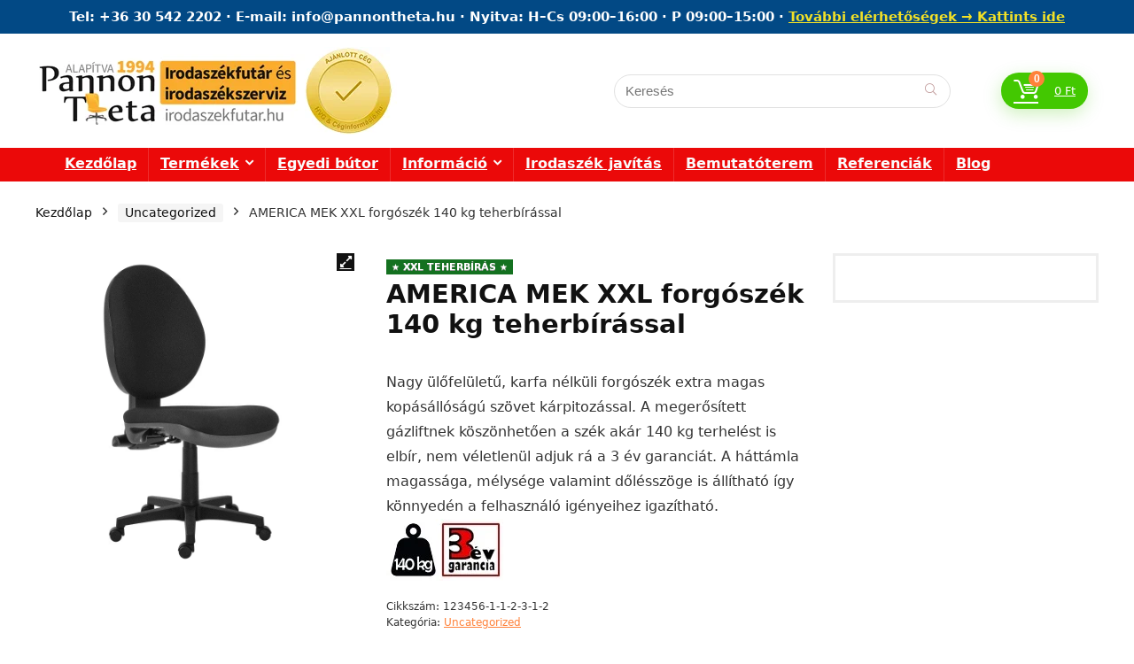

--- FILE ---
content_type: text/html; charset=UTF-8
request_url: https://irodaszekfutar.hu/product/america-mek-xxl-forgoszek/
body_size: 39865
content:
<!DOCTYPE html>
<html lang="hu">
<head>
<meta charset="UTF-8" />
<meta name="viewport" content="width=device-width, initial-scale=1.0" />
<!-- feeds & pingback -->
<link rel="profile" href="https://gmpg.org/xfn/11" />
<link rel="pingback" href="https://irodaszekfutar.hu/xmlrpc.php" />
<script>!function(e,c){e[c]=e[c]+(e[c]&&" ")+"quform-js"}(document.documentElement,"className");</script><meta name='robots' content='index, follow, max-image-preview:large, max-snippet:-1, max-video-preview:-1' />
	<style>img:is([sizes="auto" i], [sizes^="auto," i]) { contain-intrinsic-size: 3000px 1500px }</style>
	<script id="cookie-law-info-gcm-var-js">
var _ckyGcm = {"status":true,"default_settings":[{"analytics":"denied","advertisement":"denied","functional":"denied","necessary":"granted","ad_user_data":"denied","ad_personalization":"denied","regions":"All"}],"wait_for_update":2000,"url_passthrough":true,"ads_data_redaction":true};
</script>
<script id="cookie-law-info-gcm-js" type="text/javascript" src="https://irodaszekfutar.hu/wp-content/plugins/cookie-law-info/lite/frontend/js/gcm.min.js"></script>
<script id="cookieyes" type="text/javascript" src="https://cdn-cookieyes.com/client_data/98c0727a6b02cfc62062fad9/script.js"></script><script type="text/javascript">
    (function() {
  var pvData = {"source":"Direct","referrer":"Direct","visitor_type":"logged out","visitor_login_status":"logged out","visitor_id":0,"page_title":"AMERICA MEK XXL forg\u00f3sz\u00e9k 140 kg teherb\u00edr\u00e1ssal - Irodasz\u00e9kfut\u00e1r","post_type":"product","post_type_with_prefix":"single product","post_categories":"","post_tags":"","post_author":"Roland","post_full_date":"2019-11-23","post_year":"2019","post_month":"11","post_day":"23","is_front_page":0,"is_home":1,"search_query":"","search_results_count":0};
  var body = {
    url: encodeURIComponent(window.location.href),
    referrer: encodeURIComponent(document.referrer)
  };

  function makePostRequest(e,t){var n=[];if(t.body){for(var o in t.body)n.push(encodeURIComponent(o)+"="+encodeURIComponent(t.body[o]));t.body=n.join("&")}return window.fetch?new Promise(n=>{var o={method:"POST",headers:{"Content-Type":"application/x-www-form-urlencoded"},redirect:"follow",body:{},...t};window.fetch(e,o).then(e=>{n(e.text())})}):new Promise(t=>{var o;"undefined"==typeof XMLHttpRequest&&t(null),(o=new XMLHttpRequest).open("POST",e,!0),o.onreadystatechange=function(){4==o.readyState&&200==o.status&&t(o.responseText)},o.setRequestHeader("Content-type","application/x-www-form-urlencoded"),o.send(n.join("&"))})}
  function observeAjaxCartActions(e){new PerformanceObserver(function(t){for(var n=t.getEntries(),r=0;r<n.length;r++)["xmlhttprequest","fetch"].includes(n[r].initiatorType)&&['=get_refreshed_fragments', 'add_to_cart'].some(p => n[r].name.includes(p))&&fetchCart(e)}).observe({entryTypes:["resource"]})};

  function fetchCart(adapter) {
    makePostRequest("//irodaszekfutar.hu/index.php?plugin=optimonk&action=cartData", { body })
      .then((response) => {
        var data = JSON.parse(response);
        setCartData(data, adapter);
      })
  }

  function setCartData(cartData, adapter) {
    Object.keys(cartData.avs).forEach((key, value) => {
      adapter.attr(`wp_${key}`, cartData.avs[key]);
    })
  }

  function setAssocData(assocData, adapter) {
    Object.keys(assocData).forEach((key) => {
      adapter.attr(`wp_${key}`, assocData[key]);
    })
  }

  var RuleHandler = {
    hasVisitorCartRules: (campaignMeta) => {
      return !!(campaignMeta.rules.visitorCart || campaignMeta.rules.visitorCartRevamp || campaignMeta.rules.visitorCartV3);
    },
    hasVisitorAttributeRule: (campaignMeta) => {
      return !!campaignMeta.rules.visitorAttribute;
    }
  }

  document.querySelector('html').addEventListener('optimonk#embedded-campaigns-init', function(e) {
    var campaignsData = e.parameters;

    if (!campaignsData.length) {
      return;
    }

    var adapter = window.OptiMonkEmbedded.Visitor.createAdapter();
    var hasCartRule = false;
    var hasAttributeRule = false;

    campaignsData.forEach((campaignMetaData) => {
      hasCartRule = hasCartRule || RuleHandler.hasVisitorCartRules(campaignMetaData);
      hasAttributeRule = hasAttributeRule || RuleHandler.hasVisitorAttributeRule(campaignMetaData);
    });

    setAssocData(pvData, adapter);

    if (hasCartRule) {
      observeAjaxCartActions(adapter);
      fetchCart(adapter);
    }

    if (hasAttributeRule) {
      makePostRequest("//irodaszekfutar.hu/index.php?plugin=optimonk&action=productData", { body })
        .then((response) => {
          var data = JSON.parse(response);
          setAssocData(data, adapter);
        })
    }
  });

  document.querySelector('html').addEventListener('optimonk#campaigns_initialized', function () {
    if (!OptiMonk.campaigns) {
      return;
    }

    var adapter = window.OptiMonk.Visitor.createAdapter();

    setAssocData(pvData, adapter);

    if (OptiMonk.campaigns.filter(campaign => campaign.hasVisitorAttributeRules()).length) {
      makePostRequest("//irodaszekfutar.hu/index.php?plugin=optimonk&action=productData", { body })
        .then((response) => {
          var data = JSON.parse(response);
          setAssocData(data, adapter);
        });
    }
  });
}());

    window.WooDataForOM = {
    "shop": {
        "pluginVersion": "2.1.2",
        "platform": "woocommerce"
    },
    "page": {
        "postId": 2424,
        "postType": "product"
    },
    "product": {
        "id": 2424,
        "name": "AMERICA MEK XXL forgószék 140 kg teherbírással",
        "sku": "123456-1-1-2-3-1-2",
        "price": "",
        "stock": null,
        "categories": "Uncategorized",
        "category_ids": [
            88
        ],
        "tags": "",
        "is_in_stock": false
    },
    "order": null
};

let hasCampaignsBeforeLoadTriggered = false;

document.querySelector('html').addEventListener('optimonk#campaigns-before-load', () => {

    if (hasCampaignsBeforeLoadTriggered) return;
    hasCampaignsBeforeLoadTriggered = true;

    function setAssocData(assocData, adapter) {
        Object.keys(assocData).forEach((key) => {
        adapter.attr(`wp_${key}`, assocData[key]);
        })
    }

   function triggerEvent(element, eventName, parameters) {
        let event;
        if (document.createEvent) {
            event = document.createEvent('HTMLEvents');
            event.initEvent(eventName, true, true);
        } else if (document.createEventObject) {
            event = document.createEventObject();
            event.eventType = eventName;
        }

        event.eventName = eventName;
        event.parameters = parameters || {};

        if (element.dispatchEvent) {
            element.dispatchEvent(event);
        } else if (element.fireEvent) {
            element.fireEvent(`on${event.eventType}`, event);
        } else if (element[eventName]) {
            element[eventName]();
        } else if (element[`on${eventName}`]) {
            element[`on${eventName}`]();
        }
    };
    
    var adapter = OptiMonkEmbedded.Visitor.createAdapter();

    var orderData = null;
    

    if (orderData) {
        setAssocData(orderData, adapter);
    }

    console.log('[OM-plugin] visitor attributes updated');

    console.log('[OM-plugin] triggered event: optimonk#wc-attributes-updated');
    triggerEvent(document.querySelector('html'), 'optimonk#wc-attributes-updated');

});

if (window.WooDataForOM) {
    console.log('[OM-plugin] varibles inserted (window.WooDataForOM)');
}


</script>
<script type="text/javascript" src="https://onsite.optimonk.com/script.js?account=198477" async></script>
	<!-- This site is optimized with the Yoast SEO plugin v25.2 - https://yoast.com/wordpress/plugins/seo/ -->
	<title>AMERICA MEK XXL forgószék 140 kg teherbírással - Irodaszékfutár</title>
	<meta name="description" content="Az AMERICA MEK XXL típusú forgószék 140 kg teherbírásával az átagosnál nagyobb testsúlyú felhasználók számára készült, masszív ülőalkalmatosság." />
	<link rel="canonical" href="https://irodaszekfutar.hu/product/america-mek-xxl-forgoszek/" />
	<meta property="og:locale" content="hu_HU" />
	<meta property="og:type" content="article" />
	<meta property="og:title" content="AMERICA MEK XXL forgószék 140 kg teherbírással - Irodaszékfutár" />
	<meta property="og:description" content="Az AMERICA MEK XXL típusú forgószék 140 kg teherbírásával az átagosnál nagyobb testsúlyú felhasználók számára készült, masszív ülőalkalmatosság." />
	<meta property="og:url" content="https://irodaszekfutar.hu/product/america-mek-xxl-forgoszek/" />
	<meta property="og:site_name" content="Irodaszékfutár" />
	<meta property="article:modified_time" content="2022-04-05T09:54:41+00:00" />
	<meta property="og:image" content="https://irodaszekfutar.hu/wp-content/uploads/2019/11/AMERICA_MEK_irodaszek_forgoszek.jpg" />
	<meta property="og:image:width" content="800" />
	<meta property="og:image:height" content="800" />
	<meta property="og:image:type" content="image/jpeg" />
	<meta name="twitter:card" content="summary_large_image" />
	<meta name="twitter:label1" content="Becsült olvasási idő" />
	<meta name="twitter:data1" content="1 perc" />
	<script type="application/ld+json" class="yoast-schema-graph">{"@context":"https://schema.org","@graph":[{"@type":"WebPage","@id":"https://irodaszekfutar.hu/product/america-mek-xxl-forgoszek/","url":"https://irodaszekfutar.hu/product/america-mek-xxl-forgoszek/","name":"AMERICA MEK XXL forgószék 140 kg teherbírással - Irodaszékfutár","isPartOf":{"@id":"https://irodaszekfutar.hu/#website"},"primaryImageOfPage":{"@id":"https://irodaszekfutar.hu/product/america-mek-xxl-forgoszek/#primaryimage"},"image":{"@id":"https://irodaszekfutar.hu/product/america-mek-xxl-forgoszek/#primaryimage"},"thumbnailUrl":"https://irodaszekfutar.hu/wp-content/uploads/2019/11/AMERICA_MEK_irodaszek_forgoszek.jpg","datePublished":"2019-11-23T18:57:54+00:00","dateModified":"2022-04-05T09:54:41+00:00","description":"Az AMERICA MEK XXL típusú forgószék 140 kg teherbírásával az átagosnál nagyobb testsúlyú felhasználók számára készült, masszív ülőalkalmatosság.","breadcrumb":{"@id":"https://irodaszekfutar.hu/product/america-mek-xxl-forgoszek/#breadcrumb"},"inLanguage":"hu","potentialAction":[{"@type":"ReadAction","target":["https://irodaszekfutar.hu/product/america-mek-xxl-forgoszek/"]}]},{"@type":"ImageObject","inLanguage":"hu","@id":"https://irodaszekfutar.hu/product/america-mek-xxl-forgoszek/#primaryimage","url":"https://irodaszekfutar.hu/wp-content/uploads/2019/11/AMERICA_MEK_irodaszek_forgoszek.jpg","contentUrl":"https://irodaszekfutar.hu/wp-content/uploads/2019/11/AMERICA_MEK_irodaszek_forgoszek.jpg","width":800,"height":800,"caption":"AMERICA MEK XXL forgószék 140 kg teherbírással"},{"@type":"BreadcrumbList","@id":"https://irodaszekfutar.hu/product/america-mek-xxl-forgoszek/#breadcrumb","itemListElement":[{"@type":"ListItem","position":1,"name":"Home","item":"https://irodaszekfutar.hu/"},{"@type":"ListItem","position":2,"name":"Shop","item":"https://irodaszekfutar.hu/shop/"},{"@type":"ListItem","position":3,"name":"AMERICA MEK XXL forgószék 140 kg teherbírással"}]},{"@type":"WebSite","@id":"https://irodaszekfutar.hu/#website","url":"https://irodaszekfutar.hu/","name":"Irodaszékfutár","description":"Webáruház","publisher":{"@id":"https://irodaszekfutar.hu/#organization"},"potentialAction":[{"@type":"SearchAction","target":{"@type":"EntryPoint","urlTemplate":"https://irodaszekfutar.hu/?s={search_term_string}"},"query-input":{"@type":"PropertyValueSpecification","valueRequired":true,"valueName":"search_term_string"}}],"inLanguage":"hu"},{"@type":"Organization","@id":"https://irodaszekfutar.hu/#organization","name":"Irodaszékfutár","url":"https://irodaszekfutar.hu/","logo":{"@type":"ImageObject","inLanguage":"hu","@id":"https://irodaszekfutar.hu/#/schema/logo/image/","url":"https://irodaszekfutar.hu/wp-content/uploads/2023/03/pannonlogo15-.png","contentUrl":"https://irodaszekfutar.hu/wp-content/uploads/2023/03/pannonlogo15-.png","width":408,"height":99,"caption":"Irodaszékfutár"},"image":{"@id":"https://irodaszekfutar.hu/#/schema/logo/image/"}}]}</script>
	<!-- / Yoast SEO plugin. -->


<link rel='dns-prefetch' href='//www.googletagmanager.com' />
<link rel="alternate" type="application/rss+xml" title="Irodaszékfutár &raquo; hírcsatorna" href="https://irodaszekfutar.hu/feed/" />
<link rel="alternate" type="application/rss+xml" title="Irodaszékfutár &raquo; hozzászólás hírcsatorna" href="https://irodaszekfutar.hu/comments/feed/" />
<script type="text/javascript">
/* <![CDATA[ */
window._wpemojiSettings = {"baseUrl":"https:\/\/s.w.org\/images\/core\/emoji\/16.0.1\/72x72\/","ext":".png","svgUrl":"https:\/\/s.w.org\/images\/core\/emoji\/16.0.1\/svg\/","svgExt":".svg","source":{"concatemoji":"https:\/\/irodaszekfutar.hu\/wp-includes\/js\/wp-emoji-release.min.js?ver=6428314f3cca093a0a1ad86e09e88e7a"}};
/*! This file is auto-generated */
!function(s,n){var o,i,e;function c(e){try{var t={supportTests:e,timestamp:(new Date).valueOf()};sessionStorage.setItem(o,JSON.stringify(t))}catch(e){}}function p(e,t,n){e.clearRect(0,0,e.canvas.width,e.canvas.height),e.fillText(t,0,0);var t=new Uint32Array(e.getImageData(0,0,e.canvas.width,e.canvas.height).data),a=(e.clearRect(0,0,e.canvas.width,e.canvas.height),e.fillText(n,0,0),new Uint32Array(e.getImageData(0,0,e.canvas.width,e.canvas.height).data));return t.every(function(e,t){return e===a[t]})}function u(e,t){e.clearRect(0,0,e.canvas.width,e.canvas.height),e.fillText(t,0,0);for(var n=e.getImageData(16,16,1,1),a=0;a<n.data.length;a++)if(0!==n.data[a])return!1;return!0}function f(e,t,n,a){switch(t){case"flag":return n(e,"\ud83c\udff3\ufe0f\u200d\u26a7\ufe0f","\ud83c\udff3\ufe0f\u200b\u26a7\ufe0f")?!1:!n(e,"\ud83c\udde8\ud83c\uddf6","\ud83c\udde8\u200b\ud83c\uddf6")&&!n(e,"\ud83c\udff4\udb40\udc67\udb40\udc62\udb40\udc65\udb40\udc6e\udb40\udc67\udb40\udc7f","\ud83c\udff4\u200b\udb40\udc67\u200b\udb40\udc62\u200b\udb40\udc65\u200b\udb40\udc6e\u200b\udb40\udc67\u200b\udb40\udc7f");case"emoji":return!a(e,"\ud83e\udedf")}return!1}function g(e,t,n,a){var r="undefined"!=typeof WorkerGlobalScope&&self instanceof WorkerGlobalScope?new OffscreenCanvas(300,150):s.createElement("canvas"),o=r.getContext("2d",{willReadFrequently:!0}),i=(o.textBaseline="top",o.font="600 32px Arial",{});return e.forEach(function(e){i[e]=t(o,e,n,a)}),i}function t(e){var t=s.createElement("script");t.src=e,t.defer=!0,s.head.appendChild(t)}"undefined"!=typeof Promise&&(o="wpEmojiSettingsSupports",i=["flag","emoji"],n.supports={everything:!0,everythingExceptFlag:!0},e=new Promise(function(e){s.addEventListener("DOMContentLoaded",e,{once:!0})}),new Promise(function(t){var n=function(){try{var e=JSON.parse(sessionStorage.getItem(o));if("object"==typeof e&&"number"==typeof e.timestamp&&(new Date).valueOf()<e.timestamp+604800&&"object"==typeof e.supportTests)return e.supportTests}catch(e){}return null}();if(!n){if("undefined"!=typeof Worker&&"undefined"!=typeof OffscreenCanvas&&"undefined"!=typeof URL&&URL.createObjectURL&&"undefined"!=typeof Blob)try{var e="postMessage("+g.toString()+"("+[JSON.stringify(i),f.toString(),p.toString(),u.toString()].join(",")+"));",a=new Blob([e],{type:"text/javascript"}),r=new Worker(URL.createObjectURL(a),{name:"wpTestEmojiSupports"});return void(r.onmessage=function(e){c(n=e.data),r.terminate(),t(n)})}catch(e){}c(n=g(i,f,p,u))}t(n)}).then(function(e){for(var t in e)n.supports[t]=e[t],n.supports.everything=n.supports.everything&&n.supports[t],"flag"!==t&&(n.supports.everythingExceptFlag=n.supports.everythingExceptFlag&&n.supports[t]);n.supports.everythingExceptFlag=n.supports.everythingExceptFlag&&!n.supports.flag,n.DOMReady=!1,n.readyCallback=function(){n.DOMReady=!0}}).then(function(){return e}).then(function(){var e;n.supports.everything||(n.readyCallback(),(e=n.source||{}).concatemoji?t(e.concatemoji):e.wpemoji&&e.twemoji&&(t(e.twemoji),t(e.wpemoji)))}))}((window,document),window._wpemojiSettings);
/* ]]> */
</script>
<style id='bbrc-style-inline-css' type='text/css'>
.rh-deal-price .price .afamentes { font-weight: normal !important; display: block !important; } .rh-deal-price .price .afas { color: #111111 !important; display: block !important; } .rh-deal-price .price .afamentes del { display: block !important; } .rh-deal-price .price .afas del { display: block !important; } .afamentes { font-weight: normal !important; display: inherit !important; } .afas { color: #111111 !important; display: inherit !important; } .afamentes del { display: inherit !important; } .afas del { display: inherit !important; }
</style>
<style id='wp-emoji-styles-inline-css' type='text/css'>

	img.wp-smiley, img.emoji {
		display: inline !important;
		border: none !important;
		box-shadow: none !important;
		height: 1em !important;
		width: 1em !important;
		margin: 0 0.07em !important;
		vertical-align: -0.1em !important;
		background: none !important;
		padding: 0 !important;
	}
</style>
<link rel='stylesheet' id='wp-block-library-css' href='https://irodaszekfutar.hu/wp-includes/css/dist/block-library/style.min.css?ver=6428314f3cca093a0a1ad86e09e88e7a' type='text/css' media='all' />
<style id='global-styles-inline-css' type='text/css'>
:root{--wp--preset--aspect-ratio--square: 1;--wp--preset--aspect-ratio--4-3: 4/3;--wp--preset--aspect-ratio--3-4: 3/4;--wp--preset--aspect-ratio--3-2: 3/2;--wp--preset--aspect-ratio--2-3: 2/3;--wp--preset--aspect-ratio--16-9: 16/9;--wp--preset--aspect-ratio--9-16: 9/16;--wp--preset--color--black: #000000;--wp--preset--color--cyan-bluish-gray: #abb8c3;--wp--preset--color--white: #ffffff;--wp--preset--color--pale-pink: #f78da7;--wp--preset--color--vivid-red: #cf2e2e;--wp--preset--color--luminous-vivid-orange: #ff6900;--wp--preset--color--luminous-vivid-amber: #fcb900;--wp--preset--color--light-green-cyan: #7bdcb5;--wp--preset--color--vivid-green-cyan: #00d084;--wp--preset--color--pale-cyan-blue: #8ed1fc;--wp--preset--color--vivid-cyan-blue: #0693e3;--wp--preset--color--vivid-purple: #9b51e0;--wp--preset--color--main: var(--rehub-main-color);--wp--preset--color--secondary: var(--rehub-sec-color);--wp--preset--color--buttonmain: var(--rehub-main-btn-bg);--wp--preset--color--cyan-grey: #abb8c3;--wp--preset--color--orange-light: #fcb900;--wp--preset--color--red: #cf2e2e;--wp--preset--color--red-bright: #f04057;--wp--preset--color--vivid-green: #00d084;--wp--preset--color--orange: #ff6900;--wp--preset--color--blue: #0693e3;--wp--preset--gradient--vivid-cyan-blue-to-vivid-purple: linear-gradient(135deg,rgba(6,147,227,1) 0%,rgb(155,81,224) 100%);--wp--preset--gradient--light-green-cyan-to-vivid-green-cyan: linear-gradient(135deg,rgb(122,220,180) 0%,rgb(0,208,130) 100%);--wp--preset--gradient--luminous-vivid-amber-to-luminous-vivid-orange: linear-gradient(135deg,rgba(252,185,0,1) 0%,rgba(255,105,0,1) 100%);--wp--preset--gradient--luminous-vivid-orange-to-vivid-red: linear-gradient(135deg,rgba(255,105,0,1) 0%,rgb(207,46,46) 100%);--wp--preset--gradient--very-light-gray-to-cyan-bluish-gray: linear-gradient(135deg,rgb(238,238,238) 0%,rgb(169,184,195) 100%);--wp--preset--gradient--cool-to-warm-spectrum: linear-gradient(135deg,rgb(74,234,220) 0%,rgb(151,120,209) 20%,rgb(207,42,186) 40%,rgb(238,44,130) 60%,rgb(251,105,98) 80%,rgb(254,248,76) 100%);--wp--preset--gradient--blush-light-purple: linear-gradient(135deg,rgb(255,206,236) 0%,rgb(152,150,240) 100%);--wp--preset--gradient--blush-bordeaux: linear-gradient(135deg,rgb(254,205,165) 0%,rgb(254,45,45) 50%,rgb(107,0,62) 100%);--wp--preset--gradient--luminous-dusk: linear-gradient(135deg,rgb(255,203,112) 0%,rgb(199,81,192) 50%,rgb(65,88,208) 100%);--wp--preset--gradient--pale-ocean: linear-gradient(135deg,rgb(255,245,203) 0%,rgb(182,227,212) 50%,rgb(51,167,181) 100%);--wp--preset--gradient--electric-grass: linear-gradient(135deg,rgb(202,248,128) 0%,rgb(113,206,126) 100%);--wp--preset--gradient--midnight: linear-gradient(135deg,rgb(2,3,129) 0%,rgb(40,116,252) 100%);--wp--preset--font-size--small: 13px;--wp--preset--font-size--medium: 20px;--wp--preset--font-size--large: 36px;--wp--preset--font-size--x-large: 42px;--wp--preset--font-family--system-font: -apple-system,BlinkMacSystemFont,"Segoe UI",Roboto,Oxygen-Sans,Ubuntu,Cantarell,"Helvetica Neue",sans-serif;--wp--preset--font-family--rh-nav-font: var(--rehub-nav-font,-apple-system,BlinkMacSystemFont,"Segoe UI",Roboto,Oxygen-Sans,Ubuntu,Cantarell,"Helvetica Neue",sans-serif);--wp--preset--font-family--rh-head-font: var(--rehub-head-font,-apple-system,BlinkMacSystemFont,"Segoe UI",Roboto,Oxygen-Sans,Ubuntu,Cantarell,"Helvetica Neue",sans-serif);--wp--preset--font-family--rh-btn-font: var(--rehub-btn-font,-apple-system,BlinkMacSystemFont,"Segoe UI",Roboto,Oxygen-Sans,Ubuntu,Cantarell,"Helvetica Neue",sans-serif);--wp--preset--font-family--rh-body-font: var(--rehub-body-font,-apple-system,BlinkMacSystemFont,"Segoe UI",Roboto,Oxygen-Sans,Ubuntu,Cantarell,"Helvetica Neue",sans-serif);--wp--preset--spacing--20: 0.44rem;--wp--preset--spacing--30: 0.67rem;--wp--preset--spacing--40: 1rem;--wp--preset--spacing--50: 1.5rem;--wp--preset--spacing--60: 2.25rem;--wp--preset--spacing--70: 3.38rem;--wp--preset--spacing--80: 5.06rem;--wp--preset--shadow--natural: 6px 6px 9px rgba(0, 0, 0, 0.2);--wp--preset--shadow--deep: 12px 12px 50px rgba(0, 0, 0, 0.4);--wp--preset--shadow--sharp: 6px 6px 0px rgba(0, 0, 0, 0.2);--wp--preset--shadow--outlined: 6px 6px 0px -3px rgba(255, 255, 255, 1), 6px 6px rgba(0, 0, 0, 1);--wp--preset--shadow--crisp: 6px 6px 0px rgba(0, 0, 0, 1);}:root { --wp--style--global--content-size: 760px;--wp--style--global--wide-size: 900px; }:where(body) { margin: 0; }.wp-site-blocks > .alignleft { float: left; margin-right: 2em; }.wp-site-blocks > .alignright { float: right; margin-left: 2em; }.wp-site-blocks > .aligncenter { justify-content: center; margin-left: auto; margin-right: auto; }:where(.is-layout-flex){gap: 0.5em;}:where(.is-layout-grid){gap: 0.5em;}.is-layout-flow > .alignleft{float: left;margin-inline-start: 0;margin-inline-end: 2em;}.is-layout-flow > .alignright{float: right;margin-inline-start: 2em;margin-inline-end: 0;}.is-layout-flow > .aligncenter{margin-left: auto !important;margin-right: auto !important;}.is-layout-constrained > .alignleft{float: left;margin-inline-start: 0;margin-inline-end: 2em;}.is-layout-constrained > .alignright{float: right;margin-inline-start: 2em;margin-inline-end: 0;}.is-layout-constrained > .aligncenter{margin-left: auto !important;margin-right: auto !important;}.is-layout-constrained > :where(:not(.alignleft):not(.alignright):not(.alignfull)){max-width: var(--wp--style--global--content-size);margin-left: auto !important;margin-right: auto !important;}.is-layout-constrained > .alignwide{max-width: var(--wp--style--global--wide-size);}body .is-layout-flex{display: flex;}.is-layout-flex{flex-wrap: wrap;align-items: center;}.is-layout-flex > :is(*, div){margin: 0;}body .is-layout-grid{display: grid;}.is-layout-grid > :is(*, div){margin: 0;}body{padding-top: 0px;padding-right: 0px;padding-bottom: 0px;padding-left: 0px;}a:where(:not(.wp-element-button)){text-decoration: none;}h1{font-size: 29px;line-height: 34px;margin-top: 10px;margin-bottom: 31px;}h2{font-size: 25px;line-height: 31px;margin-top: 10px;margin-bottom: 31px;}h3{font-size: 20px;line-height: 28px;margin-top: 10px;margin-bottom: 25px;}h4{font-size: 18px;line-height: 24px;margin-top: 10px;margin-bottom: 18px;}h5{font-size: 16px;line-height: 20px;margin-top: 10px;margin-bottom: 15px;}h6{font-size: 14px;line-height: 20px;margin-top: 0px;margin-bottom: 10px;}:root :where(.wp-element-button, .wp-block-button__link){background-color: #32373c;border-width: 0;color: #fff;font-family: inherit;font-size: inherit;line-height: inherit;padding: calc(0.667em + 2px) calc(1.333em + 2px);text-decoration: none;}.has-black-color{color: var(--wp--preset--color--black) !important;}.has-cyan-bluish-gray-color{color: var(--wp--preset--color--cyan-bluish-gray) !important;}.has-white-color{color: var(--wp--preset--color--white) !important;}.has-pale-pink-color{color: var(--wp--preset--color--pale-pink) !important;}.has-vivid-red-color{color: var(--wp--preset--color--vivid-red) !important;}.has-luminous-vivid-orange-color{color: var(--wp--preset--color--luminous-vivid-orange) !important;}.has-luminous-vivid-amber-color{color: var(--wp--preset--color--luminous-vivid-amber) !important;}.has-light-green-cyan-color{color: var(--wp--preset--color--light-green-cyan) !important;}.has-vivid-green-cyan-color{color: var(--wp--preset--color--vivid-green-cyan) !important;}.has-pale-cyan-blue-color{color: var(--wp--preset--color--pale-cyan-blue) !important;}.has-vivid-cyan-blue-color{color: var(--wp--preset--color--vivid-cyan-blue) !important;}.has-vivid-purple-color{color: var(--wp--preset--color--vivid-purple) !important;}.has-main-color{color: var(--wp--preset--color--main) !important;}.has-secondary-color{color: var(--wp--preset--color--secondary) !important;}.has-buttonmain-color{color: var(--wp--preset--color--buttonmain) !important;}.has-cyan-grey-color{color: var(--wp--preset--color--cyan-grey) !important;}.has-orange-light-color{color: var(--wp--preset--color--orange-light) !important;}.has-red-color{color: var(--wp--preset--color--red) !important;}.has-red-bright-color{color: var(--wp--preset--color--red-bright) !important;}.has-vivid-green-color{color: var(--wp--preset--color--vivid-green) !important;}.has-orange-color{color: var(--wp--preset--color--orange) !important;}.has-blue-color{color: var(--wp--preset--color--blue) !important;}.has-black-background-color{background-color: var(--wp--preset--color--black) !important;}.has-cyan-bluish-gray-background-color{background-color: var(--wp--preset--color--cyan-bluish-gray) !important;}.has-white-background-color{background-color: var(--wp--preset--color--white) !important;}.has-pale-pink-background-color{background-color: var(--wp--preset--color--pale-pink) !important;}.has-vivid-red-background-color{background-color: var(--wp--preset--color--vivid-red) !important;}.has-luminous-vivid-orange-background-color{background-color: var(--wp--preset--color--luminous-vivid-orange) !important;}.has-luminous-vivid-amber-background-color{background-color: var(--wp--preset--color--luminous-vivid-amber) !important;}.has-light-green-cyan-background-color{background-color: var(--wp--preset--color--light-green-cyan) !important;}.has-vivid-green-cyan-background-color{background-color: var(--wp--preset--color--vivid-green-cyan) !important;}.has-pale-cyan-blue-background-color{background-color: var(--wp--preset--color--pale-cyan-blue) !important;}.has-vivid-cyan-blue-background-color{background-color: var(--wp--preset--color--vivid-cyan-blue) !important;}.has-vivid-purple-background-color{background-color: var(--wp--preset--color--vivid-purple) !important;}.has-main-background-color{background-color: var(--wp--preset--color--main) !important;}.has-secondary-background-color{background-color: var(--wp--preset--color--secondary) !important;}.has-buttonmain-background-color{background-color: var(--wp--preset--color--buttonmain) !important;}.has-cyan-grey-background-color{background-color: var(--wp--preset--color--cyan-grey) !important;}.has-orange-light-background-color{background-color: var(--wp--preset--color--orange-light) !important;}.has-red-background-color{background-color: var(--wp--preset--color--red) !important;}.has-red-bright-background-color{background-color: var(--wp--preset--color--red-bright) !important;}.has-vivid-green-background-color{background-color: var(--wp--preset--color--vivid-green) !important;}.has-orange-background-color{background-color: var(--wp--preset--color--orange) !important;}.has-blue-background-color{background-color: var(--wp--preset--color--blue) !important;}.has-black-border-color{border-color: var(--wp--preset--color--black) !important;}.has-cyan-bluish-gray-border-color{border-color: var(--wp--preset--color--cyan-bluish-gray) !important;}.has-white-border-color{border-color: var(--wp--preset--color--white) !important;}.has-pale-pink-border-color{border-color: var(--wp--preset--color--pale-pink) !important;}.has-vivid-red-border-color{border-color: var(--wp--preset--color--vivid-red) !important;}.has-luminous-vivid-orange-border-color{border-color: var(--wp--preset--color--luminous-vivid-orange) !important;}.has-luminous-vivid-amber-border-color{border-color: var(--wp--preset--color--luminous-vivid-amber) !important;}.has-light-green-cyan-border-color{border-color: var(--wp--preset--color--light-green-cyan) !important;}.has-vivid-green-cyan-border-color{border-color: var(--wp--preset--color--vivid-green-cyan) !important;}.has-pale-cyan-blue-border-color{border-color: var(--wp--preset--color--pale-cyan-blue) !important;}.has-vivid-cyan-blue-border-color{border-color: var(--wp--preset--color--vivid-cyan-blue) !important;}.has-vivid-purple-border-color{border-color: var(--wp--preset--color--vivid-purple) !important;}.has-main-border-color{border-color: var(--wp--preset--color--main) !important;}.has-secondary-border-color{border-color: var(--wp--preset--color--secondary) !important;}.has-buttonmain-border-color{border-color: var(--wp--preset--color--buttonmain) !important;}.has-cyan-grey-border-color{border-color: var(--wp--preset--color--cyan-grey) !important;}.has-orange-light-border-color{border-color: var(--wp--preset--color--orange-light) !important;}.has-red-border-color{border-color: var(--wp--preset--color--red) !important;}.has-red-bright-border-color{border-color: var(--wp--preset--color--red-bright) !important;}.has-vivid-green-border-color{border-color: var(--wp--preset--color--vivid-green) !important;}.has-orange-border-color{border-color: var(--wp--preset--color--orange) !important;}.has-blue-border-color{border-color: var(--wp--preset--color--blue) !important;}.has-vivid-cyan-blue-to-vivid-purple-gradient-background{background: var(--wp--preset--gradient--vivid-cyan-blue-to-vivid-purple) !important;}.has-light-green-cyan-to-vivid-green-cyan-gradient-background{background: var(--wp--preset--gradient--light-green-cyan-to-vivid-green-cyan) !important;}.has-luminous-vivid-amber-to-luminous-vivid-orange-gradient-background{background: var(--wp--preset--gradient--luminous-vivid-amber-to-luminous-vivid-orange) !important;}.has-luminous-vivid-orange-to-vivid-red-gradient-background{background: var(--wp--preset--gradient--luminous-vivid-orange-to-vivid-red) !important;}.has-very-light-gray-to-cyan-bluish-gray-gradient-background{background: var(--wp--preset--gradient--very-light-gray-to-cyan-bluish-gray) !important;}.has-cool-to-warm-spectrum-gradient-background{background: var(--wp--preset--gradient--cool-to-warm-spectrum) !important;}.has-blush-light-purple-gradient-background{background: var(--wp--preset--gradient--blush-light-purple) !important;}.has-blush-bordeaux-gradient-background{background: var(--wp--preset--gradient--blush-bordeaux) !important;}.has-luminous-dusk-gradient-background{background: var(--wp--preset--gradient--luminous-dusk) !important;}.has-pale-ocean-gradient-background{background: var(--wp--preset--gradient--pale-ocean) !important;}.has-electric-grass-gradient-background{background: var(--wp--preset--gradient--electric-grass) !important;}.has-midnight-gradient-background{background: var(--wp--preset--gradient--midnight) !important;}.has-small-font-size{font-size: var(--wp--preset--font-size--small) !important;}.has-medium-font-size{font-size: var(--wp--preset--font-size--medium) !important;}.has-large-font-size{font-size: var(--wp--preset--font-size--large) !important;}.has-x-large-font-size{font-size: var(--wp--preset--font-size--x-large) !important;}.has-system-font-font-family{font-family: var(--wp--preset--font-family--system-font) !important;}.has-rh-nav-font-font-family{font-family: var(--wp--preset--font-family--rh-nav-font) !important;}.has-rh-head-font-font-family{font-family: var(--wp--preset--font-family--rh-head-font) !important;}.has-rh-btn-font-font-family{font-family: var(--wp--preset--font-family--rh-btn-font) !important;}.has-rh-body-font-font-family{font-family: var(--wp--preset--font-family--rh-body-font) !important;}
:where(.wp-block-post-template.is-layout-flex){gap: 1.25em;}:where(.wp-block-post-template.is-layout-grid){gap: 1.25em;}
:where(.wp-block-columns.is-layout-flex){gap: 2em;}:where(.wp-block-columns.is-layout-grid){gap: 2em;}
:root :where(.wp-block-pullquote){font-size: 1.5em;line-height: 1.6;}
:root :where(.wp-block-post-title){margin-top: 4px;margin-right: 0;margin-bottom: 15px;margin-left: 0;}
:root :where(.wp-block-image){margin-top: 0px;margin-bottom: 31px;}
:root :where(.wp-block-media-text){margin-top: 0px;margin-bottom: 31px;}
:root :where(.wp-block-post-content){font-size: 16px;line-height: 28px;}
</style>
<link rel='stylesheet' id='simple-banner-style-css' href='https://irodaszekfutar.hu/wp-content/plugins/simple-banner/simple-banner.css?ver=3.1.2' type='text/css' media='all' />
<link rel='stylesheet' id='photoswipe-css' href='https://irodaszekfutar.hu/wp-content/plugins/woocommerce/assets/css/photoswipe/photoswipe.min.css?ver=9.8.6' type='text/css' media='all' />
<link rel='stylesheet' id='photoswipe-default-skin-css' href='https://irodaszekfutar.hu/wp-content/plugins/woocommerce/assets/css/photoswipe/default-skin/default-skin.min.css?ver=9.8.6' type='text/css' media='all' />
<style id='woocommerce-inline-inline-css' type='text/css'>
.woocommerce form .form-row .required { visibility: visible; }
</style>
<link rel='stylesheet' id='quform-css' href='https://irodaszekfutar.hu/wp-content/plugins/quform/cache/quform.css?ver=1745392067' type='text/css' media='all' />
<link rel='stylesheet' id='brands-styles-css' href='https://irodaszekfutar.hu/wp-content/plugins/woocommerce/assets/css/brands.css?ver=9.8.6' type='text/css' media='all' />
<link rel='stylesheet' id='eggrehub-css' href='https://irodaszekfutar.hu/wp-content/themes/rehub-theme/css/eggrehub.css?ver=19.9.2' type='text/css' media='all' />
<link rel='stylesheet' id='rhstyle-css' href='https://irodaszekfutar.hu/wp-content/themes/rehub-theme/style.css?ver=19.9.2' type='text/css' media='all' />
<link rel='stylesheet' id='rehubicons-css' href='https://irodaszekfutar.hu/wp-content/themes/rehub-theme/iconstyle.css?ver=19.9.2' type='text/css' media='all' />
<link rel='stylesheet' id='rhajaxsearch-css' href='https://irodaszekfutar.hu/wp-content/themes/rehub-theme/css/ajaxsearch.css?ver=19.9.2' type='text/css' media='all' />
<link rel='stylesheet' id='rehub-woocommerce-css' href='https://irodaszekfutar.hu/wp-content/themes/rehub-theme/css/woocommerce.css?ver=19.9.2' type='text/css' media='all' />
<link rel='stylesheet' id='rhslidingpanel-css' href='https://irodaszekfutar.hu/wp-content/themes/rehub-theme/css/slidingpanel.css?ver=1.0' type='text/css' media='all' />
<link rel='stylesheet' id='rhquantity-css' href='https://irodaszekfutar.hu/wp-content/themes/rehub-theme/css/quantity.css?ver=1.5' type='text/css' media='all' />
<link rel='stylesheet' id='rhwoosingle-css' href='https://irodaszekfutar.hu/wp-content/themes/rehub-theme/css/woosingle.css?ver=19.9.2' type='text/css' media='all' />
<!--n2css--><!--n2js--><script type="text/javascript" id="woocommerce-google-analytics-integration-gtag-js-after">
/* <![CDATA[ */
/* Google Analytics for WooCommerce (gtag.js) */
					window.dataLayer = window.dataLayer || [];
					function gtag(){dataLayer.push(arguments);}
					// Set up default consent state.
					for ( const mode of [{"analytics_storage":"denied","ad_storage":"denied","ad_user_data":"denied","ad_personalization":"denied","region":["AT","BE","BG","HR","CY","CZ","DK","EE","FI","FR","DE","GR","HU","IS","IE","IT","LV","LI","LT","LU","MT","NL","NO","PL","PT","RO","SK","SI","ES","SE","GB","CH"]}] || [] ) {
						gtag( "consent", "default", { "wait_for_update": 500, ...mode } );
					}
					gtag("js", new Date());
					gtag("set", "developer_id.dOGY3NW", true);
					gtag("config", "G-KBR8PXHY0B", {"track_404":true,"allow_google_signals":true,"logged_in":false,"linker":{"domains":[],"allow_incoming":false},"custom_map":{"dimension1":"logged_in"}});
/* ]]> */
</script>
<script type="text/javascript" id="jquery-core-js-extra">
/* <![CDATA[ */
var xlwcty = {"ajax_url":"https:\/\/irodaszekfutar.hu\/wp-admin\/admin-ajax.php","version":"2.20.0","wc_version":"9.8.6"};
/* ]]> */
</script>
<script type="text/javascript" src="https://irodaszekfutar.hu/wp-includes/js/jquery/jquery.min.js?ver=3.7.1" id="jquery-core-js"></script>
<script type="text/javascript" src="https://irodaszekfutar.hu/wp-includes/js/jquery/jquery-migrate.min.js?ver=3.4.1" id="jquery-migrate-js"></script>
<script type="text/javascript" id="cegg-price-alert-js-extra">
/* <![CDATA[ */
var ceggPriceAlert = {"ajaxurl":"https:\/\/irodaszekfutar.hu\/wp-admin\/admin-ajax.php","nonce":"c6316c4f02"};
/* ]]> */
</script>
<script type="text/javascript" src="https://irodaszekfutar.hu/wp-content/plugins/content-egg/res/js/price_alert.js?ver=7.0.0" id="cegg-price-alert-js"></script>
<script type="text/javascript" id="rehub-postview-js-extra">
/* <![CDATA[ */
var postviewvar = {"rhpost_ajax_url":"https:\/\/irodaszekfutar.hu\/wp-content\/plugins\/rehub-framework\/includes\/rehub_ajax.php","post_id":"2424"};
/* ]]> */
</script>
<script type="text/javascript" src="https://irodaszekfutar.hu/wp-content/plugins/rehub-framework/assets/js/postviews.js?ver=6428314f3cca093a0a1ad86e09e88e7a" id="rehub-postview-js"></script>
<script type="text/javascript" id="simple-banner-script-js-before">
/* <![CDATA[ */
const simpleBannerScriptParams = {"pro_version_enabled":"","debug_mode":"","id":2424,"version":"3.1.2","banner_params":[{"hide_simple_banner":"no","simple_banner_prepend_element":"","simple_banner_position":"","header_margin":"","header_padding":"","wp_body_open_enabled":"","wp_body_open":true,"simple_banner_z_index":"","simple_banner_text":"Tel: +36 30 542 2202 \u00b7 E-mail: info@pannontheta.hu \u00b7 Nyitva: H\u2013Cs 09:00\u201316:00 \u00b7 P 09:00\u201315:00 \u00b7  <a href=\"https:\/\/irodaszekfutar.hu\/ceginformacio\/\">Tov\u00e1bbi el\u00e9rhet\u0151s\u00e9gek \u2192 Kattints ide<\/a>","disabled_on_current_page":false,"disabled_pages_array":[],"is_current_page_a_post":false,"disabled_on_posts":"","simple_banner_disabled_page_paths":"","simple_banner_font_size":"","simple_banner_color":"","simple_banner_text_color":"","simple_banner_link_color":"#f1e027","simple_banner_close_color":"","simple_banner_custom_css":"","simple_banner_scrolling_custom_css":"","simple_banner_text_custom_css":"","simple_banner_button_css":"","site_custom_css":"","keep_site_custom_css":"","site_custom_js":"","keep_site_custom_js":"","close_button_enabled":"","close_button_expiration":"","close_button_cookie_set":false,"current_date":{"date":"2026-01-30 06:21:19.033004","timezone_type":3,"timezone":"UTC"},"start_date":{"date":"2026-01-30 06:21:19.033008","timezone_type":3,"timezone":"UTC"},"end_date":{"date":"2026-01-30 06:21:19.033010","timezone_type":3,"timezone":"UTC"},"simple_banner_start_after_date":"","simple_banner_remove_after_date":"","simple_banner_insert_inside_element":""}]}
/* ]]> */
</script>
<script type="text/javascript" src="https://irodaszekfutar.hu/wp-content/plugins/simple-banner/simple-banner.js?ver=3.1.2" id="simple-banner-script-js"></script>
<script type="text/javascript" src="https://irodaszekfutar.hu/wp-content/plugins/woocommerce/assets/js/jquery-blockui/jquery.blockUI.min.js?ver=2.7.0-wc.9.8.6" id="jquery-blockui-js" defer="defer" data-wp-strategy="defer"></script>
<script type="text/javascript" id="wc-add-to-cart-js-extra">
/* <![CDATA[ */
var wc_add_to_cart_params = {"ajax_url":"\/wp-admin\/admin-ajax.php","wc_ajax_url":"\/?wc-ajax=%%endpoint%%","i18n_view_cart":"Kos\u00e1r","cart_url":"https:\/\/irodaszekfutar.hu\/cart\/","is_cart":"","cart_redirect_after_add":"no","i18n_added_to_cart":"Has been added to cart."};
/* ]]> */
</script>
<script type="text/javascript" src="https://irodaszekfutar.hu/wp-content/plugins/woocommerce/assets/js/frontend/add-to-cart.min.js?ver=9.8.6" id="wc-add-to-cart-js" defer="defer" data-wp-strategy="defer"></script>
<script type="text/javascript" src="https://irodaszekfutar.hu/wp-content/plugins/woocommerce/assets/js/zoom/jquery.zoom.min.js?ver=1.7.21-wc.9.8.6" id="zoom-js" defer="defer" data-wp-strategy="defer"></script>
<script type="text/javascript" src="https://irodaszekfutar.hu/wp-content/plugins/woocommerce/assets/js/flexslider/jquery.flexslider.min.js?ver=2.7.2-wc.9.8.6" id="flexslider-js" defer="defer" data-wp-strategy="defer"></script>
<script type="text/javascript" src="https://irodaszekfutar.hu/wp-content/plugins/woocommerce/assets/js/photoswipe/photoswipe.min.js?ver=4.1.1-wc.9.8.6" id="photoswipe-js" defer="defer" data-wp-strategy="defer"></script>
<script type="text/javascript" src="https://irodaszekfutar.hu/wp-content/plugins/woocommerce/assets/js/photoswipe/photoswipe-ui-default.min.js?ver=4.1.1-wc.9.8.6" id="photoswipe-ui-default-js" defer="defer" data-wp-strategy="defer"></script>
<script type="text/javascript" id="wc-single-product-js-extra">
/* <![CDATA[ */
var wc_single_product_params = {"i18n_required_rating_text":"K\u00e9rlek, v\u00e1lassz egy \u00e9rt\u00e9kel\u00e9st","i18n_rating_options":["1 of 5 stars","2 of 5 stars","3 of 5 stars","4 of 5 stars","5 of 5 stars"],"i18n_product_gallery_trigger_text":"View full-screen image gallery","review_rating_required":"yes","flexslider":{"rtl":false,"animation":"slide","smoothHeight":true,"directionNav":false,"controlNav":"thumbnails","slideshow":false,"animationSpeed":500,"animationLoop":false,"allowOneSlide":false},"zoom_enabled":"1","zoom_options":[],"photoswipe_enabled":"1","photoswipe_options":{"shareEl":false,"closeOnScroll":false,"history":false,"hideAnimationDuration":0,"showAnimationDuration":0},"flexslider_enabled":"1"};
/* ]]> */
</script>
<script type="text/javascript" src="https://irodaszekfutar.hu/wp-content/plugins/woocommerce/assets/js/frontend/single-product.min.js?ver=9.8.6" id="wc-single-product-js" defer="defer" data-wp-strategy="defer"></script>
<script type="text/javascript" src="https://irodaszekfutar.hu/wp-content/plugins/woocommerce/assets/js/js-cookie/js.cookie.min.js?ver=2.1.4-wc.9.8.6" id="js-cookie-js" defer="defer" data-wp-strategy="defer"></script>
<script type="text/javascript" id="woocommerce-js-extra">
/* <![CDATA[ */
var woocommerce_params = {"ajax_url":"\/wp-admin\/admin-ajax.php","wc_ajax_url":"\/?wc-ajax=%%endpoint%%","i18n_password_show":"Show password","i18n_password_hide":"Hide password"};
/* ]]> */
</script>
<script type="text/javascript" src="https://irodaszekfutar.hu/wp-content/plugins/woocommerce/assets/js/frontend/woocommerce.min.js?ver=9.8.6" id="woocommerce-js" defer="defer" data-wp-strategy="defer"></script>
<script type="text/javascript" id="wc-cart-fragments-js-extra">
/* <![CDATA[ */
var wc_cart_fragments_params = {"ajax_url":"\/wp-admin\/admin-ajax.php","wc_ajax_url":"\/?wc-ajax=%%endpoint%%","cart_hash_key":"wc_cart_hash_f40a62c2620cd7d51f1811ef2e0f122a","fragment_name":"wc_fragments_f40a62c2620cd7d51f1811ef2e0f122a","request_timeout":"5000"};
/* ]]> */
</script>
<script type="text/javascript" src="https://irodaszekfutar.hu/wp-content/plugins/woocommerce/assets/js/frontend/cart-fragments.min.js?ver=9.8.6" id="wc-cart-fragments-js" defer="defer" data-wp-strategy="defer"></script>
<script></script><link rel="https://api.w.org/" href="https://irodaszekfutar.hu/wp-json/" /><link rel="alternate" title="JSON" type="application/json" href="https://irodaszekfutar.hu/wp-json/wp/v2/product/2424" /><link rel="alternate" title="oEmbed (JSON)" type="application/json+oembed" href="https://irodaszekfutar.hu/wp-json/oembed/1.0/embed?url=https%3A%2F%2Firodaszekfutar.hu%2Fproduct%2Famerica-mek-xxl-forgoszek%2F" />
<link rel="alternate" title="oEmbed (XML)" type="text/xml+oembed" href="https://irodaszekfutar.hu/wp-json/oembed/1.0/embed?url=https%3A%2F%2Firodaszekfutar.hu%2Fproduct%2Famerica-mek-xxl-forgoszek%2F&#038;format=xml" />
<!-- Global site tag (gtag.js) - Google Analytics -->
<script async src="https://www.googletagmanager.com/gtag/js?id=UA-74295639-1"></script>
<script>
  window.dataLayer = window.dataLayer || [];
  function gtag(){dataLayer.push(arguments);}
  gtag('js', new Date());

  gtag('config', 'UA-74295639-1');
  gtag('config', 'AW-985668836');
  gtag('config', 'G-KBR8PXHY0B');
</script>

    <script type="application/javascript">
        (function (w, d, s, i) {
            var f = d.getElementsByTagName(s)[0],
                j = d.createElement(s);
            j.async = true;
            j.src = '//'+ i +'-cdn.convkit.com/convkit.js?' + new Date().getTime();
            f.parentNode.insertBefore(j, f);
        })(window, document, 'script', '4QYLDBFZ');
    </script>
<script type="text/javascript"
src="https://onsite.optimonk.com/script.js?account=198477"
async></script>
<style id="simple-banner-background-color" type="text/css">.simple-banner{background: #024985;}</style><style id="simple-banner-text-color" type="text/css">.simple-banner .simple-banner-text{color: #ffffff;}</style><style id="simple-banner-link-color" type="text/css">.simple-banner .simple-banner-text a{color:#f1e027;}</style><style id="simple-banner-z-index" type="text/css">.simple-banner{z-index: 99999;}</style><style id="simple-banner-site-custom-css-dummy" type="text/css"></style><script id="simple-banner-site-custom-js-dummy" type="text/javascript"></script><link rel="preload" href="https://irodaszekfutar.hu/wp-content/themes/rehub-theme/fonts/rhicons.woff2?3oibrk" as="font" type="font/woff2" crossorigin="crossorigin"><style type="text/css"> header .main-nav,.main-nav.dark_style,.header_one_row .main-nav{background:none repeat scroll 0 0 #eb0909!important;box-shadow:none;}.main-nav{border-bottom:none;border-top:none;}.dl-menuwrapper .dl-menu{margin:0 !important} .widget .title:after{border-bottom:2px solid #ff823a;}.rehub-main-color-border,nav.top_menu > ul > li.vertical-menu.border-main-color .sub-menu,.rh-main-bg-hover:hover,.wp-block-quote,ul.def_btn_link_tabs li.active a,.wp-block-pullquote{border-color:#ff823a;}.wpsm_promobox.rehub_promobox{border-left-color:#ff823a!important;}.color_link{color:#ff823a !important;}.featured_slider:hover .score,article.post .wpsm_toplist_heading:before{border-color:#ff823a;}.btn_more:hover,.tw-pagination .current{border:1px solid #ff823a;color:#fff}.rehub_woo_review .rehub_woo_tabs_menu li.current{border-top:3px solid #ff823a;}.gallery-pics .gp-overlay{box-shadow:0 0 0 4px #ff823a inset;}.post .rehub_woo_tabs_menu li.current,.woocommerce div.product .woocommerce-tabs ul.tabs li.active{border-top:2px solid #ff823a;}.rething_item a.cat{border-bottom-color:#ff823a}nav.top_menu ul li ul.sub-menu{border-bottom:2px solid #ff823a;}.widget.deal_daywoo,.elementor-widget-wpsm_woofeatured .deal_daywoo{border:3px solid #ff823a;padding:20px;background:#fff;}.deal_daywoo .wpsm-bar-bar{background-color:#ff823a !important} #buddypress div.item-list-tabs ul li.selected a span,#buddypress div.item-list-tabs ul li.current a span,#buddypress div.item-list-tabs ul li a span,.user-profile-div .user-menu-tab > li.active > a,.user-profile-div .user-menu-tab > li.active > a:focus,.user-profile-div .user-menu-tab > li.active > a:hover,.news_in_thumb:hover a.rh-label-string,.news_out_thumb:hover a.rh-label-string,.col-feat-grid:hover a.rh-label-string,.carousel-style-deal .re_carousel .controls,.re_carousel .controls:hover,.openedprevnext .postNavigation .postnavprev,.postNavigation .postnavprev:hover,.top_chart_pagination a.selected,.flex-control-paging li a.flex-active,.flex-control-paging li a:hover,.btn_more:hover,body .tabs-menu li:hover,body .tabs-menu li.current,.featured_slider:hover .score,#bbp_user_edit_submit,.bbp-topic-pagination a,.bbp-topic-pagination a,.custom-checkbox label.checked:after,.slider_post .caption,ul.postpagination li.active a,ul.postpagination li:hover a,ul.postpagination li a:focus,.top_theme h5 strong,.re_carousel .text:after,#topcontrol:hover,.main_slider .flex-overlay:hover a.read-more,.rehub_chimp #mc_embed_signup input#mc-embedded-subscribe,#rank_1.rank_count,#toplistmenu > ul li:before,.rehub_chimp:before,.wpsm-members > strong:first-child,.r_catbox_btn,.wpcf7 .wpcf7-submit,.wpsm_pretty_hover li:hover,.wpsm_pretty_hover li.current,.rehub-main-color-bg,.togglegreedybtn:after,.rh-bg-hover-color:hover a.rh-label-string,.rh-main-bg-hover:hover,.rh_wrapper_video_playlist .rh_video_currently_playing,.rh_wrapper_video_playlist .rh_video_currently_playing.rh_click_video:hover,.rtmedia-list-item .rtmedia-album-media-count,.tw-pagination .current,.dokan-dashboard .dokan-dash-sidebar ul.dokan-dashboard-menu li.active,.dokan-dashboard .dokan-dash-sidebar ul.dokan-dashboard-menu li:hover,.dokan-dashboard .dokan-dash-sidebar ul.dokan-dashboard-menu li.dokan-common-links a:hover,#ywqa-submit-question,.woocommerce .widget_price_filter .ui-slider .ui-slider-range,.rh-hov-bor-line > a:after,nav.top_menu > ul:not(.off-canvas) > li > a:after,.rh-border-line:after,.wpsm-table.wpsm-table-main-color table tr th,.rh-hov-bg-main-slide:before,.rh-hov-bg-main-slidecol .col_item:before,.mvx-tablink.active::before{background:#ff823a;}@media (max-width:767px){.postNavigation .postnavprev{background:#ff823a;}}.rh-main-bg-hover:hover,.rh-main-bg-hover:hover .whitehovered,.user-profile-div .user-menu-tab > li.active > a{color:#fff !important} a,.carousel-style-deal .deal-item .priced_block .price_count ins,nav.top_menu ul li.menu-item-has-children ul li.menu-item-has-children > a:before,.flexslider .fa-pulse,.footer-bottom .widget .f_menu li a:hover,.comment_form h3 a,.bbp-body li.bbp-forum-info > a:hover,.bbp-body li.bbp-topic-title > a:hover,#subscription-toggle a:before,#favorite-toggle a:before,.aff_offer_links .aff_name a,.rh-deal-price,.commentlist .comment-content small a,.related_articles .title_cat_related a,article em.emph,.campare_table table.one td strong.red,.sidebar .tabs-item .detail p a,.footer-bottom .widget .title span,footer p a,.welcome-frase strong,article.post .wpsm_toplist_heading:before,.post a.color_link,.categoriesbox:hover h3 a:after,.bbp-body li.bbp-forum-info > a,.bbp-body li.bbp-topic-title > a,.widget .title i,.woocommerce-MyAccount-navigation ul li.is-active a,.category-vendormenu li.current a,.deal_daywoo .title,.rehub-main-color,.wpsm_pretty_colored ul li.current a,.wpsm_pretty_colored ul li.current,.rh-heading-hover-color:hover h2 a,.rh-heading-hover-color:hover h3 a,.rh-heading-hover-color:hover h4 a,.rh-heading-hover-color:hover h5 a,.rh-heading-hover-color:hover h3,.rh-heading-hover-color:hover h2,.rh-heading-hover-color:hover h4,.rh-heading-hover-color:hover h5,.rh-heading-hover-color:hover .rh-heading-hover-item a,.rh-heading-icon:before,.widget_layered_nav ul li.chosen a:before,.wp-block-quote.is-style-large p,ul.page-numbers li span.current,ul.page-numbers li a:hover,ul.page-numbers li.active a,.page-link > span:not(.page-link-title),blockquote:not(.wp-block-quote) p,span.re_filtersort_btn:hover,span.active.re_filtersort_btn,.deal_daywoo .price,div.sortingloading:after{color:#ff823a;} .page-link > span:not(.page-link-title),.widget.widget_affegg_widget .title,.widget.top_offers .title,.widget.cegg_widget_products .title,header .header_first_style .search form.search-form [type="submit"],header .header_eight_style .search form.search-form [type="submit"],.filter_home_pick span.active,.filter_home_pick span:hover,.filter_product_pick span.active,.filter_product_pick span:hover,.rh_tab_links a.active,.rh_tab_links a:hover,.wcv-navigation ul.menu li.active,.wcv-navigation ul.menu li:hover a,form.search-form [type="submit"],.rehub-sec-color-bg,input#ywqa-submit-question,input#ywqa-send-answer,.woocommerce button.button.alt,.tabsajax span.active.re_filtersort_btn,.wpsm-table.wpsm-table-sec-color table tr th,.rh-slider-arrow,.rh-hov-bg-sec-slide:before,.rh-hov-bg-sec-slidecol .col_item:before{background:#000000 !important;color:#fff !important;outline:0}.widget.widget_affegg_widget .title:after,.widget.top_offers .title:after,.widget.cegg_widget_products .title:after{border-top-color:#000000 !important;}.page-link > span:not(.page-link-title){border:1px solid #000000;}.page-link > span:not(.page-link-title),.header_first_style .search form.search-form [type="submit"] i{color:#fff !important;}.rh_tab_links a.active,.rh_tab_links a:hover,.rehub-sec-color-border,nav.top_menu > ul > li.vertical-menu.border-sec-color > .sub-menu,body .rh-slider-thumbs-item--active{border-color:#000000}.rh_wrapper_video_playlist .rh_video_currently_playing,.rh_wrapper_video_playlist .rh_video_currently_playing.rh_click_video:hover{background-color:#000000;box-shadow:1200px 0 0 #000000 inset;}.rehub-sec-color{color:#000000} .price_count,.rehub_offer_coupon,#buddypress .dir-search input[type=text],.gmw-form-wrapper input[type=text],.gmw-form-wrapper select,.rh_post_layout_big_offer .priced_block .btn_offer_block,#buddypress a.button,.btn_more,#main_header .wpsm-button,#rh-header-cover-image .wpsm-button,#wcvendor_image_bg .wpsm-button,.rate-bar-bar,.rate-bar,.rehub-main-smooth,.re_filter_instore span.re_filtersort_btn:hover,.re_filter_instore span.active.re_filtersort_btn,.head_search .search-form,.head_search form.search-form input[type="text"],form.search-form input[type="text"]{border-radius:100px}.news .priced_block .price_count,.blog_string .priced_block .price_count,.main_slider .price_count{margin-right:5px}.right_aff .priced_block .btn_offer_block,.right_aff .priced_block .price_count{border-radius:0 !important}form.search-form.product-search-form input[type="text"]{border-radius:100px 0 0 100px;}form.search-form [type="submit"]{border-radius:0 100px 100px 0;}.rtl form.search-form.product-search-form input[type="text"]{border-radius:0 100px 100px 0;}.rtl form.search-form [type="submit"]{border-radius:100px 0 0 100px;}.woocommerce .products.grid_woo .product,.rh_offer_list .offer_thumb .deal_img_wrap,.rehub_chimp #mc_embed_signup input.email,#mc_embed_signup input#mc-embedded-subscribe,.grid_onsale,.def_btn,input[type="submit"],input[type="button"],input[type="reset"],.wpsm-button,#buddypress div.item-list-tabs ul li a,#buddypress .standard-form input[type=text],#buddypress .standard-form textarea,.blacklabelprice{border-radius:5px}.news-community,.review-top .overall-score,.rate_bar_wrap,.rh_offer_list,.woo-tax-logo,#buddypress form#whats-new-form,#buddypress div#invite-list,#buddypress #send-reply div.message-box,.rehub-sec-smooth,#wcfm-main-contentainer #wcfm-content,.wcfm_welcomebox_header{border-radius:8px}.review-top .overall-score span.overall-text{border-radius:0 0 8px 8px}.coupon_btn:before{display:none;}#rhSplashSearch form.search-form input[type="text"],#rhSplashSearch form.search-form [type="submit"]{border-radius:0 !important} .woocommerce .woo-button-area .masked_coupon,.woocommerce a.woo_loop_btn,.woocommerce .button.checkout,.woocommerce input.button.alt,.woocommerce a.add_to_cart_button:not(.flat-woo-btn),.woocommerce-page a.add_to_cart_button:not(.flat-woo-btn),.woocommerce .single_add_to_cart_button,.woocommerce div.product form.cart .button,.woocommerce .checkout-button.button,.priced_block .btn_offer_block,.priced_block .button,.rh-deal-compact-btn,input.mdf_button,#buddypress input[type="submit"],#buddypress input[type="button"],#buddypress input[type="reset"],#buddypress button.submit,.wpsm-button.rehub_main_btn,.wcv-grid a.button,input.gmw-submit,#ws-plugin--s2member-profile-submit,#rtmedia_create_new_album,input[type="submit"].dokan-btn-theme,a.dokan-btn-theme,.dokan-btn-theme,#wcfm_membership_container a.wcfm_submit_button,.woocommerce button.button,.rehub-main-btn-bg,.woocommerce #payment #place_order,.wc-block-grid__product-add-to-cart.wp-block-button .wp-block-button__link{background:none #43c801 !important;color:#ffffff !important;fill:#ffffff !important;border:none !important;text-decoration:none !important;outline:0;box-shadow:-1px 6px 19px rgba(67,200,1,0.25) !important;border-radius:100px !important;}.rehub-main-btn-bg > a{color:#ffffff !important;}.woocommerce a.woo_loop_btn:hover,.woocommerce .button.checkout:hover,.woocommerce input.button.alt:hover,.woocommerce a.add_to_cart_button:not(.flat-woo-btn):hover,.woocommerce-page a.add_to_cart_button:not(.flat-woo-btn):hover,.woocommerce a.single_add_to_cart_button:hover,.woocommerce-page a.single_add_to_cart_button:hover,.woocommerce div.product form.cart .button:hover,.woocommerce-page div.product form.cart .button:hover,.woocommerce .checkout-button.button:hover,.priced_block .btn_offer_block:hover,.wpsm-button.rehub_main_btn:hover,#buddypress input[type="submit"]:hover,#buddypress input[type="button"]:hover,#buddypress input[type="reset"]:hover,#buddypress button.submit:hover,.small_post .btn:hover,.ap-pro-form-field-wrapper input[type="submit"]:hover,.wcv-grid a.button:hover,#ws-plugin--s2member-profile-submit:hover,.rething_button .btn_more:hover,#wcfm_membership_container a.wcfm_submit_button:hover,.woocommerce #payment #place_order:hover,.woocommerce button.button:hover,.rehub-main-btn-bg:hover,.rehub-main-btn-bg:hover > a,.wc-block-grid__product-add-to-cart.wp-block-button .wp-block-button__link:hover{background:none #43c801 !important;color:#ffffff !important;border-color:transparent;box-shadow:-1px 6px 13px rgba(67,200,1,0.35) !important;}.rehub_offer_coupon:hover{border:1px dashed #43c801;}.rehub_offer_coupon:hover i.far,.rehub_offer_coupon:hover i.fal,.rehub_offer_coupon:hover i.fas{color:#43c801}.re_thing_btn .rehub_offer_coupon.not_masked_coupon:hover{color:#43c801 !important}.woocommerce a.woo_loop_btn:active,.woocommerce .button.checkout:active,.woocommerce .button.alt:active,.woocommerce a.add_to_cart_button:not(.flat-woo-btn):active,.woocommerce-page a.add_to_cart_button:not(.flat-woo-btn):active,.woocommerce a.single_add_to_cart_button:active,.woocommerce-page a.single_add_to_cart_button:active,.woocommerce div.product form.cart .button:active,.woocommerce-page div.product form.cart .button:active,.woocommerce .checkout-button.button:active,.wpsm-button.rehub_main_btn:active,#buddypress input[type="submit"]:active,#buddypress input[type="button"]:active,#buddypress input[type="reset"]:active,#buddypress button.submit:active,.ap-pro-form-field-wrapper input[type="submit"]:active,.wcv-grid a.button:active,#ws-plugin--s2member-profile-submit:active,.woocommerce #payment #place_order:active,input[type="submit"].dokan-btn-theme:active,a.dokan-btn-theme:active,.dokan-btn-theme:active,.woocommerce button.button:active,.rehub-main-btn-bg:active,.wc-block-grid__product-add-to-cart.wp-block-button .wp-block-button__link:active{background:none #43c801 !important;box-shadow:0 1px 0 #999 !important;top:2px;color:#ffffff !important;}.rehub_btn_color,.rehub_chimp_flat #mc_embed_signup input#mc-embedded-subscribe{background-color:#43c801;border:1px solid #43c801;color:#ffffff;text-shadow:none}.rehub_btn_color:hover{color:#ffffff;background-color:#43c801;border:1px solid #43c801;}.rething_button .btn_more{border:1px solid #43c801;color:#43c801;}.rething_button .priced_block.block_btnblock .price_count{color:#43c801;font-weight:normal;}.widget_merchant_list .buttons_col{background-color:#43c801 !important;}.widget_merchant_list .buttons_col a{color:#ffffff !important;}.rehub-svg-btn-fill svg{fill:#43c801;}.rehub-svg-btn-stroke svg{stroke:#43c801;}@media (max-width:767px){#float-panel-woo-area{border-top:1px solid #43c801}}:root{--rehub-main-color:#ff823a;--rehub-sec-color:#000000;--rehub-main-btn-bg:#43c801;--rehub-link-color:#ff823a;}.re-line-badge.badge_1,.re-ribbon-badge.badge_1 span{background:#147120;}.re-line-badge.re-line-table-badge.badge_1:before{border-top-color:#147120}.re-line-badge.re-line-table-badge.badge_1:after{border-bottom-color:#147120}.re-line-badge.badge_2,.re-ribbon-badge.badge_2 span{background:#020202;}.re-line-badge.re-line-table-badge.badge_2:before{border-top-color:#020202}.re-line-badge.re-line-table-badge.badge_2:after{border-bottom-color:#020202}.re-line-badge.badge_3,.re-ribbon-badge.badge_3 span{background:#ff0000;}.re-line-badge.re-line-table-badge.badge_3:before{border-top-color:#ff0000}.re-line-badge.re-line-table-badge.badge_3:after{border-bottom-color:#ff0000}.re-line-badge.badge_4,.re-ribbon-badge.badge_4 span{background:#df9e0c;}.re-line-badge.re-line-table-badge.badge_4:before{border-top-color:#df9e0c}.re-line-badge.re-line-table-badge.badge_4:after{border-bottom-color:#df9e0c}</style><style>.cegg-image-container img, .egg-container .img-responsive{max-height:350px !important}
.egg-container .row{margin-bottom:0px !important}
.re-search-result-compare{display:none}
.search.head_search{z-index:9999999}</style>	<noscript><style>.woocommerce-product-gallery{ opacity: 1 !important; }</style></noscript>
	<meta name="generator" content="Powered by WPBakery Page Builder - drag and drop page builder for WordPress."/>
<style type="text/css">.broken_link, a.broken_link {
	text-decoration: line-through;
}</style><link rel="icon" href="https://irodaszekfutar.hu/wp-content/uploads/2022/10/irodaszek-100x100.png" sizes="32x32" />
<link rel="icon" href="https://irodaszekfutar.hu/wp-content/uploads/2022/10/irodaszek-300x300.png" sizes="192x192" />
<link rel="apple-touch-icon" href="https://irodaszekfutar.hu/wp-content/uploads/2022/10/irodaszek-300x300.png" />
<meta name="msapplication-TileImage" content="https://irodaszekfutar.hu/wp-content/uploads/2022/10/irodaszek-300x300.png" />
		<style type="text/css" id="wp-custom-css">
			.re-search-result-compare{display:none}		</style>
		<noscript><style> .wpb_animate_when_almost_visible { opacity: 1; }</style></noscript><style id="yellow-pencil">
/*
	The following CSS codes are created by the YellowPencil plugin.
	https://yellowpencil.waspthemes.com/
*/
.head_search .search-form .btnsearch{background-color:transparent !important;color:#c09999 !important;}.logo_section_wrap .logo-section .head_search{-webkit-transform:translatex(0px) translatey(0px);-ms-transform:translatex(0px) translatey(0px);transform:translatex(0px) translatey(0px);padding-left:200px;}.eq_grid .product .btn_act_for_grid{visibility:hidden;}.re_aj_pag_auto_wrap .product .button_action{visibility:hidden;}.grid_woo .price .afamentes{color:#2c3e50;}.grid_woo .price .afas{font-size:20px;color:#c0392b !important;}.re_aj_pag_auto_wrap .product .woo_column_desc{display:inline-block;-webkit-transform:translatex(0px) translatey(0px) !important;-ms-transform:translatex(0px) translatey(0px) !important;transform:translatex(0px) translatey(0px) !important;}.re_aj_pag_auto_wrap .price .afas{font-size:24px;font-weight:500;color:#c0392b !important;}.re_aj_pag_auto_wrap .price .afamentes{color:#2c3e50;font-size:19px;font-weight:500 !important;line-height:1.5em;}.woo-price-area .price .afamentes{font-size:22px;}.woo-price-area .price .afas{font-size:32px;font-weight:500;color:#c0392b !important;}
</style></head>
<body data-rsssl=1 class="wp-singular product-template-default single single-product postid-2424 wp-custom-logo wp-embed-responsive wp-theme-rehub-theme theme-rehub-theme otp-simplepay-woocommerce non-logged-in woocommerce woocommerce-page woocommerce-no-js noinnerpadding wpb-js-composer js-comp-ver-8.4.1 vc_responsive">
	               
<!-- Outer Start -->
<div class="rh-outer-wrap">
    <div id="top_ankor"></div>
    <!-- HEADER -->
            <header id="main_header" class="white_style width-100p position-relative">
            <div class="header_wrap">
                                                                                    <!-- Logo section -->
<div class="logo_section_wrap hideontablet">
    <div class="rh-container">
        <div class="logo-section rh-flex-center-align tabletblockdisplay header_seven_style clearfix">
            <div class="logo">
          		          			<a href="https://irodaszekfutar.hu" class="logo_image">
                        <img src="https://irodaszekfutar.hu/wp-content/uploads/2023/03/pannonlogo15-.png" alt="Irodaszékfutár" height="" width="" />
                    </a>
          		       
            </div>                       
            <div class="search head_search position-relative">
                                <form  role="search" method="get" class="search-form" action="https://irodaszekfutar.hu/">
  	<input type="text" name="s" placeholder="Keresés" class="re-ajax-search" autocomplete="off" data-posttype="product">
  	<input type="hidden" name="post_type" value="product" />  	<button type="submit" class="btnsearch hideonmobile" aria-label="Keresés"><i class="rhicon rhi-search"></i></button>
</form>
<div class="re-aj-search-wrap rhscrollthin"></div>            </div>
            <div class=" rh-flex-right-align">
                <div class="header-actions-logo rh-flex-right-align">
                    <div class="tabledisplay">
                         
                         
                                                                                   
                                                <div class="celldisplay rh_woocartmenu_cell text-center"><span class="inlinestyle rehub-main-btn-bg rehub-main-smooth menu-cart-btn "><a class="rh-header-icon rh-flex-center-align rh_woocartmenu-link cart-contents cart_count_0" href="https://irodaszekfutar.hu/cart/"><span class="rh_woocartmenu-icon"><span class="rh-icon-notice rehub-main-color-bg">0</span></span><span class="rh_woocartmenu-amount"><span class="woocommerce-Price-amount amount"><bdi>0&nbsp;<span class="woocommerce-Price-currencySymbol">&#70;&#116;</span></bdi></span></span></a></span><div class="woocommerce widget_shopping_cart"></div></div>                        
                    </div>                     
                </div>  
            </div>                        
        </div>
    </div>
</div>
<!-- /Logo section -->  
<!-- Main Navigation -->
<div class="header_icons_menu search-form-inheader main-nav mob-logo-enabled rh-stickme dark_style">  
    <div class="rh-container rh-flex-center-align logo_insticky_enabled"> 
	    <a href="https://irodaszekfutar.hu" class="logo_image_insticky"><img src="https://irodaszekfutar.hu/wp-content/uploads/2023/03/pannonlogo15-.png" alt="Irodaszékfutár" /></a>    
        <nav class="top_menu"><ul id="menu-main-menu" class="menu"><li id="menu-item-958" class="menu-item menu-item-type-post_type menu-item-object-page menu-item-home"><a href="https://irodaszekfutar.hu/">Kezdőlap</a></li>
<li id="menu-item-29" class="menu-item menu-item-type-custom menu-item-object-custom menu-item-has-children"><a href="/termekek/">Termékek</a>
<ul class="sub-menu">
	<li id="menu-item-4753" class="menu-item menu-item-type-custom menu-item-object-custom"><a href="https://www.irodaszekfutar.hu/product-category/akcio/">!!! AKCIÓ !!!</a></li>
	<li id="menu-item-21383" class="menu-item menu-item-type-post_type menu-item-object-page"><a href="https://irodaszekfutar.hu/bemutatotermunkben-megtekintheto-es-kiprobalhato/">Bemutatótermünkben megtekinthető és kipróbálható</a></li>
	<li id="menu-item-1739" class="menu-item menu-item-type-custom menu-item-object-custom"><a href="/forgoszekek/">Irodai forgószék</a></li>
	<li id="menu-item-1871" class="menu-item menu-item-type-post_type menu-item-object-page"><a href="https://irodaszekfutar.hu/fonoki-forgoszek/">Vezetői forgószék</a></li>
	<li id="menu-item-1860" class="menu-item menu-item-type-post_type menu-item-object-page"><a href="https://irodaszekfutar.hu/targyaloszekek/">Tárgyaló és konferencia székek</a></li>
	<li id="menu-item-1880" class="menu-item menu-item-type-post_type menu-item-object-page"><a href="https://irodaszekfutar.hu/xxl-forgoszek/">XXL &#8211; Nagy teherbírású székek</a></li>
	<li id="menu-item-3859" class="menu-item menu-item-type-post_type menu-item-object-page"><a href="https://irodaszekfutar.hu/24-oras-szekek/">24 órás szék</a></li>
	<li id="menu-item-1888" class="menu-item menu-item-type-post_type menu-item-object-page"><a href="https://irodaszekfutar.hu/premium-irodaszek/">Prémium irodaszék</a></li>
	<li id="menu-item-1896" class="menu-item menu-item-type-post_type menu-item-object-page"><a href="https://irodaszekfutar.hu/ergonomikus-szekek/">Ergonomikus székek</a></li>
	<li id="menu-item-1928" class="menu-item menu-item-type-post_type menu-item-object-page"><a href="https://irodaszekfutar.hu/gamer-racer-szekek/">Gamer &#038; Racer székek</a></li>
	<li id="menu-item-2578" class="menu-item menu-item-type-post_type menu-item-object-page"><a href="https://irodaszekfutar.hu/terdeploszekek/">Térdeplőszék</a></li>
	<li id="menu-item-10150" class="menu-item menu-item-type-post_type menu-item-object-page"><a href="https://irodaszekfutar.hu/soft-seating-lounge/">Előtéri ülőbútorok</a></li>
	<li id="menu-item-5583" class="menu-item menu-item-type-custom menu-item-object-custom"><a href="/aktiv-ules/">Aktív ülés</a></li>
	<li id="menu-item-1957" class="menu-item menu-item-type-post_type menu-item-object-page"><a href="https://irodaszekfutar.hu/specialis-munkaszekek/">Speciális munkaszékek</a></li>
	<li id="menu-item-10408" class="menu-item menu-item-type-post_type menu-item-object-page"><a href="https://irodaszekfutar.hu/allithato-magassagu-asztal/">Állítható magasságú asztal</a></li>
	<li id="menu-item-973" class="menu-item menu-item-type-custom menu-item-object-custom"><a href="/allofogasok/">Állófogas</a></li>
</ul>
</li>
<li id="menu-item-10596" class="menu-item menu-item-type-post_type menu-item-object-page"><a href="https://irodaszekfutar.hu/egyedi-butor/">Egyedi bútor</a></li>
<li id="menu-item-459" class="menu-item menu-item-type-custom menu-item-object-custom menu-item-has-children"><a href="#">Információ</a>
<ul class="sub-menu">
	<li id="menu-item-9855" class="menu-item menu-item-type-post_type menu-item-object-page"><a href="https://irodaszekfutar.hu/gyakori-kerdesek-es-valaszok/">Gyakori kérdések és válaszok</a></li>
	<li id="menu-item-6206" class="menu-item menu-item-type-custom menu-item-object-custom"><a href="https://www.irodaszekfutar.hu/ceginformacio/">Elérhetőség és nyitvatartás</a></li>
	<li id="menu-item-1635" class="menu-item menu-item-type-custom menu-item-object-custom"><a href="/szallitasi-feltetelek/">Szállítás és fizetés</a></li>
	<li id="menu-item-1641" class="menu-item menu-item-type-custom menu-item-object-custom"><a href="/altalanos-szerzodesi-feltetelek/">ÁSZF</a></li>
	<li id="menu-item-1638" class="menu-item menu-item-type-custom menu-item-object-custom"><a href="/adatvedelmi-elvek/">Adatvédelmi elvek</a></li>
	<li id="menu-item-21605" class="menu-item menu-item-type-post_type menu-item-object-page"><a href="https://irodaszekfutar.hu/kapcsolat/">Kapcsolat</a></li>
</ul>
</li>
<li id="menu-item-1604" class="menu-item menu-item-type-custom menu-item-object-custom"><a href="/irodaszek-javitas/">Irodaszék javítás</a></li>
<li id="menu-item-460" class="menu-item menu-item-type-custom menu-item-object-custom"><a href="/ceginformacio/">Bemutatóterem</a></li>
<li id="menu-item-871" class="menu-item menu-item-type-custom menu-item-object-custom"><a href="/referenciaink/">Referenciák</a></li>
<li id="menu-item-5263" class="menu-item menu-item-type-taxonomy menu-item-object-category"><a href="https://irodaszekfutar.hu/category/blog/">Blog</a></li>
</ul></nav>        <div class="responsive_nav_wrap rh_mobile_menu">
            <div id="dl-menu" class="dl-menuwrapper rh-flex-center-align">
                <button id="dl-trigger" class="dl-trigger" aria-label="Menu">
                    <svg viewBox="0 0 32 32" xmlns="http://www.w3.org/2000/svg">
                        <g>
                            <line stroke-linecap="round" id="rhlinemenu_1" y2="7" x2="29" y1="7" x1="3"/>
                            <line stroke-linecap="round" id="rhlinemenu_2" y2="16" x2="18" y1="16" x1="3"/>
                            <line stroke-linecap="round" id="rhlinemenu_3" y2="25" x2="26" y1="25" x1="3"/>
                        </g>
                    </svg>
                </button>
                <div id="mobile-menu-icons" class="rh-flex-center-align rh-flex-right-align">
                    <button class='icon-search-onclick' aria-label='Search'><i class='rhicon rhi-search'></i></button>
                </div>
            </div>
                    </div>
    </div>
</div>
<!-- /Main Navigation -->
                 

            </div>  
        </header>
            
            <!-- CONTENT -->
<div class="rh-container"> 
    <div class="rh-content-wrap clearfix">
        <!-- Main Side -->
        <div class="main-side page clearfix full_width woo_default_no_sidebar" id="content">
            <style>.woocommerce div.product form.cart .group_table td{padding: 10px 5px}</style>
            <div class="post">
                                <nav class="woocommerce-breadcrumb" aria-label="Breadcrumb"><a href="https://irodaszekfutar.hu">Kezdőlap</a><span class="delimiter"><i class="rhicon rhi-angle-right"></i></span><a href="https://irodaszekfutar.hu/product-category/uncategorized/">Uncategorized</a><span class="delimiter"><i class="rhicon rhi-angle-right"></i></span>AMERICA MEK XXL forgószék 140 kg teherbírással</nav>                                    <div class="woocommerce-notices-wrapper"></div>                    <div id="product-2424" class="post-2424 product type-product status-publish has-post-thumbnail product_cat-uncategorized first outofstock taxable shipping-taxable product-type-simple">
                        <div class="woo-image-part position-relative">
                                    
    <div class="woocommerce-product-gallery woocommerce-product-gallery--with-images woocommerce-product-gallery--columns-5 images no-gallery-thumbnails  " data-columns="5" style="opacity: 1; transition: opacity .25s ease-in-out;">
	<figure class="woocommerce-product-gallery__wrapper">
			<div data-thumb="https://irodaszekfutar.hu/wp-content/uploads/2019/11/AMERICA_MEK_irodaszek_forgoszek-100x100.jpg" data-thumb-alt="AMERICA MEK XXL forgószék 140 kg teherbírással" data-thumb-srcset="https://irodaszekfutar.hu/wp-content/uploads/2019/11/AMERICA_MEK_irodaszek_forgoszek-100x100.jpg 100w, https://irodaszekfutar.hu/wp-content/uploads/2019/11/AMERICA_MEK_irodaszek_forgoszek-300x300.jpg 300w, https://irodaszekfutar.hu/wp-content/uploads/2019/11/AMERICA_MEK_irodaszek_forgoszek-1024x1024.jpg 1024w, https://irodaszekfutar.hu/wp-content/uploads/2019/11/AMERICA_MEK_irodaszek_forgoszek-150x150.jpg 150w, https://irodaszekfutar.hu/wp-content/uploads/2019/11/AMERICA_MEK_irodaszek_forgoszek-768x768.jpg 768w, https://irodaszekfutar.hu/wp-content/uploads/2019/11/AMERICA_MEK_irodaszek_forgoszek-1536x1536.jpg 1536w, https://irodaszekfutar.hu/wp-content/uploads/2019/11/AMERICA_MEK_irodaszek_forgoszek-2048x2048.jpg 2048w, https://irodaszekfutar.hu/wp-content/uploads/2019/11/AMERICA_MEK_irodaszek_forgoszek-788x788.jpg 788w, https://irodaszekfutar.hu/wp-content/uploads/2019/11/AMERICA_MEK_irodaszek_forgoszek-600x600.jpg 600w, https://irodaszekfutar.hu/wp-content/uploads/2019/11/AMERICA_MEK_irodaszek_forgoszek.jpg 800w"  data-thumb-sizes="(max-width: 100px) 100vw, 100px" class="woocommerce-product-gallery__image"><a href="https://irodaszekfutar.hu/wp-content/uploads/2019/11/AMERICA_MEK_irodaszek_forgoszek.jpg"><img width="800" height="800" src="https://irodaszekfutar.hu/wp-content/uploads/2019/11/AMERICA_MEK_irodaszek_forgoszek.jpg" class="wp-post-image" alt="AMERICA MEK XXL forgószék 140 kg teherbírással" data-caption="" data-src="https://irodaszekfutar.hu/wp-content/uploads/2019/11/AMERICA_MEK_irodaszek_forgoszek.jpg" data-large_image="https://irodaszekfutar.hu/wp-content/uploads/2019/11/AMERICA_MEK_irodaszek_forgoszek.jpg" data-large_image_width="800" data-large_image_height="800" loading="eager" decoding="async" fetchpriority="high" srcset="https://irodaszekfutar.hu/wp-content/uploads/2019/11/AMERICA_MEK_irodaszek_forgoszek.jpg 800w, https://irodaszekfutar.hu/wp-content/uploads/2019/11/AMERICA_MEK_irodaszek_forgoszek-300x300.jpg 300w, https://irodaszekfutar.hu/wp-content/uploads/2019/11/AMERICA_MEK_irodaszek_forgoszek-1024x1024.jpg 1024w, https://irodaszekfutar.hu/wp-content/uploads/2019/11/AMERICA_MEK_irodaszek_forgoszek-150x150.jpg 150w, https://irodaszekfutar.hu/wp-content/uploads/2019/11/AMERICA_MEK_irodaszek_forgoszek-768x768.jpg 768w, https://irodaszekfutar.hu/wp-content/uploads/2019/11/AMERICA_MEK_irodaszek_forgoszek-1536x1536.jpg 1536w, https://irodaszekfutar.hu/wp-content/uploads/2019/11/AMERICA_MEK_irodaszek_forgoszek-2048x2048.jpg 2048w, https://irodaszekfutar.hu/wp-content/uploads/2019/11/AMERICA_MEK_irodaszek_forgoszek-788x788.jpg 788w, https://irodaszekfutar.hu/wp-content/uploads/2019/11/AMERICA_MEK_irodaszek_forgoszek-600x600.jpg 600w, https://irodaszekfutar.hu/wp-content/uploads/2019/11/AMERICA_MEK_irodaszek_forgoszek-100x100.jpg 100w" sizes="(max-width: 800px) 100vw, 800px" /></a></div>			</figure>
	</div>                                                    </div>

                        <div class="summary entry-summary">

                            <div class="re_wooinner_info mb20">
                                <span class="re-line-badge re-line-small-label badge_1"><span>XXL TEHERBÍRÁS</span></span>                                <h1 class="product_title entry-title">AMERICA MEK XXL forgószék 140 kg teherbírással</h1>                                                                                                <div class="woo-button-actions-area mb15">
                                                                                                                                                  
                                                                    </div>
                                                                 
                                                                <div class="wp-block-group is-layout-flow wp-block-group-is-layout-flow"></div>                                <div class="mb20"><div class="woocommerce-product-details__short-description">
	<p>Nagy ülőfelületű, karfa nélküli forgószék extra magas kopásállóságú szövet kárpitozással. A megerősített gázliftnek köszönhetően a szék akár 140 kg terhelést is elbír, nem véletlenül adjuk rá a 3 év garanciát. A háttámla magassága, mélysége valamint dőlésszöge is állítható így könnyedén a felhasználó igényeihez igazítható.</p>
<p><img class="alignnone size-full wp-image-4441" src="https://irodaszekfutar.hu/wp-content/uploads/2019/02/140_kg_3_ev.jpg" alt="" width="132" height="70" /></p>
</div>
</div>
                                                                              
                                <div class="mb20"><div class="product_meta">

		
	
	                 
		<span class="sku_wrapper">Cikkszám: <span class="sku">123456-1-1-2-3-1-2</span></span>

	
			<span class="posted_in">Kategória: <a href="https://irodaszekfutar.hu/product-category/uncategorized/" rel="tag">Uncategorized</a></span>		
	
	
	
</div></div>
                                
<div class="post_share"><div class="social_icon  row_social_inpost"><span data-href="https://www.facebook.com/sharer/sharer.php?u=https%3A%2F%2Firodaszekfutar.hu%2Fproduct%2Famerica-mek-xxl-forgoszek%2F" class="fb share-link-image" data-service="facebook"><i class="rhicon rhi-facebook"></i></span><span data-href="https://twitter.com/share?url=https%3A%2F%2Firodaszekfutar.hu%2Fproduct%2Famerica-mek-xxl-forgoszek%2F&text=AMERICA+MEK+XXL+forg%C3%B3sz%C3%A9k+140+kg+teherb%C3%ADr%C3%A1ssal" class="tw share-link-image" data-service="twitter"><i class="rhicon rhi-twitter"></i></span><span data-href="https://pinterest.com/pin/create/button/?url=https%3A%2F%2Firodaszekfutar.hu%2Fproduct%2Famerica-mek-xxl-forgoszek%2F&amp;media=https://irodaszekfutar.hu/wp-content/uploads/2019/11/AMERICA_MEK_irodaszek_forgoszek.jpg&amp;description=AMERICA+MEK+XXL+forg%C3%B3sz%C3%A9k+140+kg+teherb%C3%ADr%C3%A1ssal" class="pn share-link-image" data-service="pinterest"><i class="rhicon rhi-pinterest-p"></i></span><span data-href="mailto:?subject=AMERICA+MEK+XXL+forg%C3%B3sz%C3%A9k+140+kg+teherb%C3%ADr%C3%A1ssal&body=Check out: https%3A%2F%2Firodaszekfutar.hu%2Fproduct%2Famerica-mek-xxl-forgoszek%2F - Irodasz%C3%A9kfut%C3%A1r" class="in share-link-image" data-service="email"><i class="rhicon rhi-envelope"></i></span></div></div>                            </div>
                            <div class="re_wooinner_cta_wrapper mb20">
                                <div class="woo-price-area mb10"><p class="price"></p>
</div>
                                                                <div class="woo-button-area"></div>
                                <div class="wp-block-group is-layout-flow wp-block-group-is-layout-flow"></div> 
                            </div>              

                        </div><!-- .summary -->

                        
                        
	<div class="woocommerce-tabs wc-tabs-wrapper">
		<ul class="tabs wc-tabs" role="tablist">
							<li class="description_tab" id="tab-title-description">
					<a href="#tab-description" role="tab" aria-controls="tab-description">
						Leírás					</a>
				</li>
							<li class="additional_information_tab" id="tab-title-additional_information">
					<a href="#tab-additional_information" role="tab" aria-controls="tab-additional_information">
						További információk					</a>
				</li>
							<li class="szin-mintak_tab" id="tab-title-szin-mintak">
					<a href="#tab-szin-mintak" role="tab" aria-controls="tab-szin-mintak">
						Szín minták					</a>
				</li>
					</ul>
					<div class="woocommerce-Tabs-panel woocommerce-Tabs-panel--description panel entry-content wc-tab" id="tab-description" role="tabpanel" aria-labelledby="tab-title-description">
				<div class="clearfix"></div>
<h2>AMERICA MEK XXL FORGÓSZÉK</h2>
<p><img decoding="async" class="alignnone size-full wp-image-1450" src="https://irodaszekfutar.hu/wp-content/uploads/2018/07/BASIC_szekek.jpg" alt="" width="981" height="750" srcset="https://irodaszekfutar.hu/wp-content/uploads/2018/07/BASIC_szekek.jpg 981w, https://irodaszekfutar.hu/wp-content/uploads/2018/07/BASIC_szekek-300x229.jpg 300w, https://irodaszekfutar.hu/wp-content/uploads/2018/07/BASIC_szekek-768x587.jpg 768w, https://irodaszekfutar.hu/wp-content/uploads/2018/07/BASIC_szekek-1024x783.jpg 1024w, https://irodaszekfutar.hu/wp-content/uploads/2018/07/BASIC_szekek-788x602.jpg 788w, https://irodaszekfutar.hu/wp-content/uploads/2018/07/BASIC_szekek-599x458.jpg 599w" sizes="(max-width: 981px) 100vw, 981px" /></p>
<ul>
<li>Kerek formájú háttámla és ülőlap</li>
<li>Gázliftes magasságállítás</li>
<li>Dönthető, állítható magasságú (U&amp;D) és mélységű háttámla</li>
<li>Műanyag lábkereszt</li>
<li><strong>Teherbírás: 140 kg</strong></li>
<li>Garancia: 3 év</li>
</ul>
<p><a href="https://irodaszekfutar.hu/xxl-forgoszek/">Vissza a nagy teherbírású székek főkategóriához</a></p>
			</div>
					<div class="woocommerce-Tabs-panel woocommerce-Tabs-panel--additional_information panel entry-content wc-tab" id="tab-additional_information" role="tabpanel" aria-labelledby="tab-title-additional_information">
				
	<div class="rh-woo-section-title"><h2 class="mt0">Specification: <span class="rh-woo-section-sub">AMERICA MEK XXL forgószék 140 kg teherbírással</span></h2></div>

<table class="woocommerce-group-attributes-public">

		
					
		<tr class="attribute_row attribute_row_rhothergroup">
			<td>
				<table class="woocommerce-product-attributes shop_attributes">
									<tr class="woocommerce-product-attributes-item woocommerce-product-attributes-item--attribute_pa_teljes-magassag">
												<th class="woocommerce-product-attributes-item__label">Teljes magasság</th>
						<td class="woocommerce-product-attributes-item__value">
							<p>100-113 cm</p>
						</td>
					</tr>
									<tr class="woocommerce-product-attributes-item woocommerce-product-attributes-item--attribute_pa_ulesmagassag">
												<th class="woocommerce-product-attributes-item__label">Ülésmagasság</th>
						<td class="woocommerce-product-attributes-item__value">
							<p>44-57 cm</p>
						</td>
					</tr>
									<tr class="woocommerce-product-attributes-item woocommerce-product-attributes-item--attribute_pa_teljes-szelesseg">
												<th class="woocommerce-product-attributes-item__label">Teljes szélesség</th>
						<td class="woocommerce-product-attributes-item__value">
							<p>63 cm</p>
						</td>
					</tr>
									<tr class="woocommerce-product-attributes-item woocommerce-product-attributes-item--attribute_pa_ulesszelesseg">
												<th class="woocommerce-product-attributes-item__label">Ülésszélesség</th>
						<td class="woocommerce-product-attributes-item__value">
							<p>51 cm</p>
						</td>
					</tr>
									<tr class="woocommerce-product-attributes-item woocommerce-product-attributes-item--attribute_pa_ulesmelyseg">
												<th class="woocommerce-product-attributes-item__label">Ülésmélység</th>
						<td class="woocommerce-product-attributes-item__value">
							<p>48 cm</p>
						</td>
					</tr>
								</table>
			</td>
		</tr>
		</table>
			</div>
					<div class="woocommerce-Tabs-panel woocommerce-Tabs-panel--szin-mintak panel entry-content wc-tab" id="tab-szin-mintak" role="tabpanel" aria-labelledby="tab-title-szin-mintak">
				<h2 class="yikes-custom-woo-tab-title yikes-custom-woo-tab-title-szin-mintak">Szín minták</h2><p><img decoding="async" class="alignnone size-full wp-image-5757" src="https://irodaszekfutar.hu/wp-content/uploads/2019/02/BN_TAM_OP_karpitok_2020.jpg" alt="" width="1047" height="716" srcset="https://irodaszekfutar.hu/wp-content/uploads/2019/02/BN_TAM_OP_karpitok_2020.jpg 1047w, https://irodaszekfutar.hu/wp-content/uploads/2019/02/BN_TAM_OP_karpitok_2020-300x205.jpg 300w, https://irodaszekfutar.hu/wp-content/uploads/2019/02/BN_TAM_OP_karpitok_2020-768x525.jpg 768w, https://irodaszekfutar.hu/wp-content/uploads/2019/02/BN_TAM_OP_karpitok_2020-1024x700.jpg 1024w, https://irodaszekfutar.hu/wp-content/uploads/2019/02/BN_TAM_OP_karpitok_2020-788x538.jpg 788w, https://irodaszekfutar.hu/wp-content/uploads/2019/02/BN_TAM_OP_karpitok_2020-600x410.jpg 600w" sizes="(max-width: 1047px) 100vw, 1047px" /></p>
			</div>
		
			</div>


                        <!-- Related -->
                            
<div class="related-woo-area pl5 pr5 clearbox flowhidden" id="related-section-woo-area"><div class="clearfix"></div><h3>Related Products</h3>				 
		<div class="woocommerce">
						 		
			  
						<div class="rh-flex-eq-height products  col_wrap_six grid_woo" data-filterargs='{"post__in":["2020","4010","2646","2261","1385","2639"],"orderby":"post__in","post_type":"product","posts_per_page":6,"tax_query":[{"relation":"AND","0":{"taxonomy":"product_visibility","field":"name","terms":"exclude-from-catalog","operator":"NOT IN"}}],"no_found_rows":1}' data-template="woogridpart" id="rh_woogrid_224247594" data-innerargs='{"columns":"6_col","woolinktype":"product","disable_thumbs":"","gridtype":"","soldout":"","attrelpanel":""}'>                   
			
													  		    <div class="product col_item woo_grid_compact two_column_mobile type-product ">
    <div class="button_action rh-shadow-sceu pt5 pb5">
        <div>
                                            </div>
                    </div>
            <figure class="mb15 mt25 position-relative">
        <a class="img-centered-flex rh-flex-justify-center rh-flex-center-align" title="FÉMVÁZAS TÉRDEPLŐSZÉK műbőr kárpitozással" href="https://irodaszekfutar.hu/product/terdeplo-fem-terdeploszek-mubor/" >
                            <img width="300" height="300" src="https://irodaszekfutar.hu/wp-content/uploads/2018/07/TERDEPLOSZEK_mubor-300x300.jpg" class="" alt="Fém térdeplőszék műbőr huzattal" decoding="async" loading="lazy" srcset="https://irodaszekfutar.hu/wp-content/uploads/2018/07/TERDEPLOSZEK_mubor-300x300.jpg 300w, https://irodaszekfutar.hu/wp-content/uploads/2018/07/TERDEPLOSZEK_mubor-150x150.jpg 150w, https://irodaszekfutar.hu/wp-content/uploads/2018/07/TERDEPLOSZEK_mubor-768x768.jpg 768w, https://irodaszekfutar.hu/wp-content/uploads/2018/07/TERDEPLOSZEK_mubor-1024x1024.jpg 1024w, https://irodaszekfutar.hu/wp-content/uploads/2018/07/TERDEPLOSZEK_mubor-788x788.jpg 788w, https://irodaszekfutar.hu/wp-content/uploads/2018/07/TERDEPLOSZEK_mubor-600x600.jpg 600w, https://irodaszekfutar.hu/wp-content/uploads/2018/07/TERDEPLOSZEK_mubor-100x100.jpg 100w, https://irodaszekfutar.hu/wp-content/uploads/2018/07/TERDEPLOSZEK_mubor.jpg 450w" sizes="auto, (max-width: 300px) 100vw, 300px" />                    </a>
                <div class="gridcountdown"></div>
    </figure>
    <div class="cat_for_grid lineheight15">
                <a href="https://irodaszekfutar.hu/product-category/uncategorized/" class="woocat">Uncategorized</a>    </div>
    <h3 class="flowhidden mb10 fontnormal position-relative "><a href="https://irodaszekfutar.hu/product/terdeplo-fem-terdeploszek-mubor/" >
            FÉMVÁZAS TÉRDEPLŐSZÉK műbőr kárpitozással        </a>
    </h3>
                <div class="stock out-of-stock mb5">Elfogyott</div>
            <div class="rh_woo_star" title="Rated 5 out of 5"><span class="rhwoostar rhwoostar1 active">&#9733;</span><span class="rhwoostar rhwoostar2 active">&#9733;</span><span class="rhwoostar rhwoostar3 active">&#9733;</span><span class="rhwoostar rhwoostar4 active">&#9733;</span><span class="rhwoostar rhwoostar5 active">&#9733;</span></div>                                                <div class="wp-block-group is-layout-flow wp-block-group-is-layout-flow"></div><div class="woo_code_zone_loop clearbox">
</div>
    <div class="border-top pt10 pr10 pl10 pb10 rh-flex-center-align abposbot">
        <div class="price_for_grid redbrightcolor floatleft rehub-btn-font mr10">
            
        </div>
        <div class="rh-flex-right-align btn_for_grid floatright">
                                                <a href="https://irodaszekfutar.hu/product/terdeplo-fem-terdeploszek-mubor/" data-product_id="2020" data-product_sku="123461-1-2-2-2-2-1-1-1-1-1-2" class="re_track_btn woo_loop_btn rh-flex-center-align rh-flex-justify-center rh-shadow-sceu   product_type_variable" ><svg height="24px" version="1.1" viewBox="0 0 64 64" width="24px" xmlns="http://www.w3.org/2000/svg"><g><path d="M56.262,17.837H26.748c-0.961,0-1.508,0.743-1.223,1.661l4.669,13.677c0.23,0.738,1.044,1.336,1.817,1.336h19.35   c0.773,0,1.586-0.598,1.815-1.336l4.069-14C57.476,18.437,57.036,17.837,56.262,17.837z"/><circle cx="29.417" cy="50.267" r="4.415"/><circle cx="48.099" cy="50.323" r="4.415"/><path d="M53.4,39.004H27.579L17.242,9.261H9.193c-1.381,0-2.5,1.119-2.5,2.5s1.119,2.5,2.5,2.5h4.493l10.337,29.743H53.4   c1.381,0,2.5-1.119,2.5-2.5S54.781,39.004,53.4,39.004z"/></g></svg> Tovább olvasom</a>                                                    </div>
    </div>
    </div>					
					  
													  		    <div class="product col_item woo_grid_compact two_column_mobile type-product ">
    <div class="button_action rh-shadow-sceu pt5 pb5">
        <div>
                                            </div>
                    </div>
                <span class="re-ribbon-badge badge_2"><span>VALÓDI BŐR</span></span>        <figure class="mb15 mt25 position-relative">
        <a class="img-centered-flex rh-flex-justify-center rh-flex-center-align" title="7700 COSMOS exkluzív vezetői forgószék" href="https://irodaszekfutar.hu/product/7700-cosmos-forgoszek/" >
                            <img width="300" height="300" src="https://irodaszekfutar.hu/wp-content/uploads/2018/01/7700_COSMOS_irodaszek_forgoszek-300x300.jpg" class="" alt="7700 COSMOS Főnöki szék rendelésre" decoding="async" loading="lazy" srcset="https://irodaszekfutar.hu/wp-content/uploads/2018/01/7700_COSMOS_irodaszek_forgoszek-300x300.jpg 300w, https://irodaszekfutar.hu/wp-content/uploads/2018/01/7700_COSMOS_irodaszek_forgoszek-150x150.jpg 150w, https://irodaszekfutar.hu/wp-content/uploads/2018/01/7700_COSMOS_irodaszek_forgoszek-768x768.jpg 768w, https://irodaszekfutar.hu/wp-content/uploads/2018/01/7700_COSMOS_irodaszek_forgoszek-1024x1024.jpg 1024w, https://irodaszekfutar.hu/wp-content/uploads/2018/01/7700_COSMOS_irodaszek_forgoszek-788x788.jpg 788w, https://irodaszekfutar.hu/wp-content/uploads/2018/01/7700_COSMOS_irodaszek_forgoszek-600x600.jpg 600w, https://irodaszekfutar.hu/wp-content/uploads/2018/01/7700_COSMOS_irodaszek_forgoszek-100x100.jpg 100w, https://irodaszekfutar.hu/wp-content/uploads/2018/01/7700_COSMOS_irodaszek_forgoszek.jpg 800w" sizes="auto, (max-width: 300px) 100vw, 300px" />                    </a>
                <div class="gridcountdown"></div>
    </figure>
    <div class="cat_for_grid lineheight15">
                <a href="https://irodaszekfutar.hu/product-category/uncategorized/" class="woocat">Uncategorized</a>    </div>
    <h3 class="flowhidden mb10 fontnormal position-relative "><a href="https://irodaszekfutar.hu/product/7700-cosmos-forgoszek/" >
            7700 COSMOS exkluzív vezetői forgószék        </a>
    </h3>
                <div class="stock out-of-stock mb5">Elfogyott</div>
                                                            <div class="wp-block-group is-layout-flow wp-block-group-is-layout-flow"></div><div class="woo_code_zone_loop clearbox">
</div>
    <div class="border-top pt10 pr10 pl10 pb10 rh-flex-center-align abposbot">
        <div class="price_for_grid redbrightcolor floatleft rehub-btn-font mr10">
            
        </div>
        <div class="rh-flex-right-align btn_for_grid floatright">
                                                <a href="https://irodaszekfutar.hu/product/7700-cosmos-forgoszek/" data-product_id="4010" data-product_sku="123456-1-1-1-3-1" class="re_track_btn woo_loop_btn rh-flex-center-align rh-flex-justify-center rh-shadow-sceu  ajax_add_to_cart product_type_simple" ><svg height="24px" version="1.1" viewBox="0 0 64 64" width="24px" xmlns="http://www.w3.org/2000/svg"><g><path d="M56.262,17.837H26.748c-0.961,0-1.508,0.743-1.223,1.661l4.669,13.677c0.23,0.738,1.044,1.336,1.817,1.336h19.35   c0.773,0,1.586-0.598,1.815-1.336l4.069-14C57.476,18.437,57.036,17.837,56.262,17.837z"/><circle cx="29.417" cy="50.267" r="4.415"/><circle cx="48.099" cy="50.323" r="4.415"/><path d="M53.4,39.004H27.579L17.242,9.261H9.193c-1.381,0-2.5,1.119-2.5,2.5s1.119,2.5,2.5,2.5h4.493l10.337,29.743H53.4   c1.381,0,2.5-1.119,2.5-2.5S54.781,39.004,53.4,39.004z"/></g></svg> Tovább olvasom</a>                                                    </div>
    </div>
    </div>					
					  
													  		    <div class="product col_item woo_grid_compact two_column_mobile type-product ">
    <div class="button_action rh-shadow-sceu pt5 pb5">
        <div>
                                            </div>
                    </div>
            <figure class="mb15 mt25 position-relative">
        <a class="img-centered-flex rh-flex-justify-center rh-flex-center-align" title="MIKE tárgyalószék műanyag ülőfelülettel" href="https://irodaszekfutar.hu/product/mike-targyaloszek/" >
                            <img width="300" height="300" src="https://irodaszekfutar.hu/wp-content/uploads/2018/08/MIKE_feher_targyaloszek-300x300.jpg" class="" alt="Modern fehér tárgyalószék" decoding="async" loading="lazy" srcset="https://irodaszekfutar.hu/wp-content/uploads/2018/08/MIKE_feher_targyaloszek-300x300.jpg 300w, https://irodaszekfutar.hu/wp-content/uploads/2018/08/MIKE_feher_targyaloszek-150x150.jpg 150w, https://irodaszekfutar.hu/wp-content/uploads/2018/08/MIKE_feher_targyaloszek-768x768.jpg 768w, https://irodaszekfutar.hu/wp-content/uploads/2018/08/MIKE_feher_targyaloszek-1024x1024.jpg 1024w, https://irodaszekfutar.hu/wp-content/uploads/2018/08/MIKE_feher_targyaloszek-788x788.jpg 788w, https://irodaszekfutar.hu/wp-content/uploads/2018/08/MIKE_feher_targyaloszek.jpg 600w, https://irodaszekfutar.hu/wp-content/uploads/2018/08/MIKE_feher_targyaloszek-100x100.jpg 100w" sizes="auto, (max-width: 300px) 100vw, 300px" />                    </a>
                <div class="gridcountdown"></div>
    </figure>
    <div class="cat_for_grid lineheight15">
                <a href="https://irodaszekfutar.hu/product-category/uncategorized/" class="woocat">Uncategorized</a>    </div>
    <h3 class="flowhidden mb10 fontnormal position-relative "><a href="https://irodaszekfutar.hu/product/mike-targyaloszek/" >
            MIKE tárgyalószék műanyag ülőfelülettel        </a>
    </h3>
                <div class="stock out-of-stock mb5">Elfogyott</div>
                                                            <div class="wp-block-group is-layout-flow wp-block-group-is-layout-flow"></div><div class="woo_code_zone_loop clearbox">
</div>
    <div class="border-top pt10 pr10 pl10 pb10 rh-flex-center-align abposbot">
        <div class="price_for_grid redbrightcolor floatleft rehub-btn-font mr10">
            
        </div>
        <div class="rh-flex-right-align btn_for_grid floatright">
                                                <a href="https://irodaszekfutar.hu/product/mike-targyaloszek/" data-product_id="2646" data-product_sku="123461-1-2-2-2-2-2" class="re_track_btn woo_loop_btn rh-flex-center-align rh-flex-justify-center rh-shadow-sceu  ajax_add_to_cart product_type_simple" ><svg height="24px" version="1.1" viewBox="0 0 64 64" width="24px" xmlns="http://www.w3.org/2000/svg"><g><path d="M56.262,17.837H26.748c-0.961,0-1.508,0.743-1.223,1.661l4.669,13.677c0.23,0.738,1.044,1.336,1.817,1.336h19.35   c0.773,0,1.586-0.598,1.815-1.336l4.069-14C57.476,18.437,57.036,17.837,56.262,17.837z"/><circle cx="29.417" cy="50.267" r="4.415"/><circle cx="48.099" cy="50.323" r="4.415"/><path d="M53.4,39.004H27.579L17.242,9.261H9.193c-1.381,0-2.5,1.119-2.5,2.5s1.119,2.5,2.5,2.5h4.493l10.337,29.743H53.4   c1.381,0,2.5-1.119,2.5-2.5S54.781,39.004,53.4,39.004z"/></g></svg> Tovább olvasom</a>                                                    </div>
    </div>
    </div>					
					  
													  		    <div class="product col_item woo_grid_compact two_column_mobile type-product ">
    <div class="button_action rh-shadow-sceu pt5 pb5">
        <div>
                                            </div>
                    </div>
            <figure class="mb15 mt25 position-relative">
        <a class="img-centered-flex rh-flex-justify-center rh-flex-center-align" title="TULIP ECO RING speciális munkaszék lábtartó gyűrűvel" href="https://irodaszekfutar.hu/product/tulip-ring-munkaszek/" >
                            <img width="300" height="300" src="https://irodaszekfutar.hu/wp-content/uploads/2019/03/TULIP_ECO_RING_specialis_munkaszek-300x300.png" class="" alt="TULIP ECO RING szennyeződés álló laborszék" decoding="async" loading="lazy" srcset="https://irodaszekfutar.hu/wp-content/uploads/2019/03/TULIP_ECO_RING_specialis_munkaszek-300x300.png 300w, https://irodaszekfutar.hu/wp-content/uploads/2019/03/TULIP_ECO_RING_specialis_munkaszek-150x150.png 150w, https://irodaszekfutar.hu/wp-content/uploads/2019/03/TULIP_ECO_RING_specialis_munkaszek-768x768.png 768w, https://irodaszekfutar.hu/wp-content/uploads/2019/03/TULIP_ECO_RING_specialis_munkaszek-1024x1024.png 1024w, https://irodaszekfutar.hu/wp-content/uploads/2019/03/TULIP_ECO_RING_specialis_munkaszek-788x788.png 788w, https://irodaszekfutar.hu/wp-content/uploads/2019/03/TULIP_ECO_RING_specialis_munkaszek-600x600.png 600w, https://irodaszekfutar.hu/wp-content/uploads/2019/03/TULIP_ECO_RING_specialis_munkaszek-100x100.png 100w, https://irodaszekfutar.hu/wp-content/uploads/2019/03/TULIP_ECO_RING_specialis_munkaszek.png 700w" sizes="auto, (max-width: 300px) 100vw, 300px" />                    </a>
                <div class="gridcountdown"></div>
    </figure>
    <div class="cat_for_grid lineheight15">
                <a href="https://irodaszekfutar.hu/product-category/uncategorized/" class="woocat">Uncategorized</a>    </div>
    <h3 class="flowhidden mb10 fontnormal position-relative "><a href="https://irodaszekfutar.hu/product/tulip-ring-munkaszek/" >
            TULIP ECO RING speciális munkaszék lábtartó gyűrűvel        </a>
    </h3>
                <div class="stock out-of-stock mb5">Elfogyott</div>
                                                            <div class="wp-block-group is-layout-flow wp-block-group-is-layout-flow"></div><div class="woo_code_zone_loop clearbox">
</div>
    <div class="border-top pt10 pr10 pl10 pb10 rh-flex-center-align abposbot">
        <div class="price_for_grid redbrightcolor floatleft rehub-btn-font mr10">
            
        </div>
        <div class="rh-flex-right-align btn_for_grid floatright">
                                                <a href="https://irodaszekfutar.hu/product/tulip-ring-munkaszek/" data-product_id="2261" data-product_sku="123461-1-2-2-2-2-1-1-1-1-1-2-1-1-1-2-1" class="re_track_btn woo_loop_btn rh-flex-center-align rh-flex-justify-center rh-shadow-sceu  ajax_add_to_cart product_type_simple" ><svg height="24px" version="1.1" viewBox="0 0 64 64" width="24px" xmlns="http://www.w3.org/2000/svg"><g><path d="M56.262,17.837H26.748c-0.961,0-1.508,0.743-1.223,1.661l4.669,13.677c0.23,0.738,1.044,1.336,1.817,1.336h19.35   c0.773,0,1.586-0.598,1.815-1.336l4.069-14C57.476,18.437,57.036,17.837,56.262,17.837z"/><circle cx="29.417" cy="50.267" r="4.415"/><circle cx="48.099" cy="50.323" r="4.415"/><path d="M53.4,39.004H27.579L17.242,9.261H9.193c-1.381,0-2.5,1.119-2.5,2.5s1.119,2.5,2.5,2.5h4.493l10.337,29.743H53.4   c1.381,0,2.5-1.119,2.5-2.5S54.781,39.004,53.4,39.004z"/></g></svg> Tovább olvasom</a>                                                    </div>
    </div>
    </div>					
					  
													  		    <div class="product col_item woo_grid_compact two_column_mobile type-product ">
    <div class="button_action rh-shadow-sceu pt5 pb5">
        <div>
                                            </div>
                    </div>
            <figure class="mb15 mt25 position-relative">
        <a class="img-centered-flex rh-flex-justify-center rh-flex-center-align" title="ZEUS NF-6681 görgős főnöki forgószék" href="https://irodaszekfutar.hu/product/zeus-nf-6681-forgoszek/" >
                            <img width="300" height="300" src="https://irodaszekfutar.hu/wp-content/uploads/2018/07/ZEUS_NF_6681_irodaszek_forgoszek-300x300.jpg" class="" alt="ZEUS NF-6681 magas minőségű irodai szék" decoding="async" loading="lazy" srcset="https://irodaszekfutar.hu/wp-content/uploads/2018/07/ZEUS_NF_6681_irodaszek_forgoszek-300x300.jpg 300w, https://irodaszekfutar.hu/wp-content/uploads/2018/07/ZEUS_NF_6681_irodaszek_forgoszek-150x150.jpg 150w, https://irodaszekfutar.hu/wp-content/uploads/2018/07/ZEUS_NF_6681_irodaszek_forgoszek-768x768.jpg 768w, https://irodaszekfutar.hu/wp-content/uploads/2018/07/ZEUS_NF_6681_irodaszek_forgoszek-1024x1024.jpg 1024w, https://irodaszekfutar.hu/wp-content/uploads/2018/07/ZEUS_NF_6681_irodaszek_forgoszek-788x788.jpg 788w, https://irodaszekfutar.hu/wp-content/uploads/2018/07/ZEUS_NF_6681_irodaszek_forgoszek-600x600.jpg 600w, https://irodaszekfutar.hu/wp-content/uploads/2018/07/ZEUS_NF_6681_irodaszek_forgoszek-100x100.jpg 100w, https://irodaszekfutar.hu/wp-content/uploads/2018/07/ZEUS_NF_6681_irodaszek_forgoszek.jpg 800w" sizes="auto, (max-width: 300px) 100vw, 300px" />                    </a>
                <div class="gridcountdown"></div>
    </figure>
    <div class="cat_for_grid lineheight15">
                <a href="https://irodaszekfutar.hu/product-category/uncategorized/" class="woocat">Uncategorized</a>    </div>
    <h3 class="flowhidden mb10 fontnormal position-relative "><a href="https://irodaszekfutar.hu/product/zeus-nf-6681-forgoszek/" >
            ZEUS NF-6681 görgős főnöki forgószék        </a>
    </h3>
                <div class="stock out-of-stock mb5">Elfogyott</div>
                                                            <div class="wp-block-group is-layout-flow wp-block-group-is-layout-flow"></div><div class="woo_code_zone_loop clearbox">
</div>
    <div class="border-top pt10 pr10 pl10 pb10 rh-flex-center-align abposbot">
        <div class="price_for_grid redbrightcolor floatleft rehub-btn-font mr10">
            
        </div>
        <div class="rh-flex-right-align btn_for_grid floatright">
                                                <a href="https://irodaszekfutar.hu/product/zeus-nf-6681-forgoszek/" data-product_id="1385" data-product_sku="123456-1-1-2-1-1" class="re_track_btn woo_loop_btn rh-flex-center-align rh-flex-justify-center rh-shadow-sceu  ajax_add_to_cart product_type_simple" ><svg height="24px" version="1.1" viewBox="0 0 64 64" width="24px" xmlns="http://www.w3.org/2000/svg"><g><path d="M56.262,17.837H26.748c-0.961,0-1.508,0.743-1.223,1.661l4.669,13.677c0.23,0.738,1.044,1.336,1.817,1.336h19.35   c0.773,0,1.586-0.598,1.815-1.336l4.069-14C57.476,18.437,57.036,17.837,56.262,17.837z"/><circle cx="29.417" cy="50.267" r="4.415"/><circle cx="48.099" cy="50.323" r="4.415"/><path d="M53.4,39.004H27.579L17.242,9.261H9.193c-1.381,0-2.5,1.119-2.5,2.5s1.119,2.5,2.5,2.5h4.493l10.337,29.743H53.4   c1.381,0,2.5-1.119,2.5-2.5S54.781,39.004,53.4,39.004z"/></g></svg> Tovább olvasom</a>                                                    </div>
    </div>
    </div>					
					  
													  		    <div class="product col_item woo_grid_compact two_column_mobile type-product ">
    <div class="button_action rh-shadow-sceu pt5 pb5">
        <div>
                                            </div>
                    </div>
                <span class="re-ribbon-badge badge_1"><span>XXL TEHERBÍRÁS</span></span>        <figure class="mb15 mt25 position-relative">
        <a class="img-centered-flex rh-flex-justify-center rh-flex-center-align" title="MAXIMA XXL nagy teherbírású irodai forgószék" href="https://irodaszekfutar.hu/product/maxima-xxl-forgoszek/" >
                            <img width="300" height="300" src="https://irodaszekfutar.hu/wp-content/uploads/2019/11/MAXIMA_XXL_irodaszek_forgoszek-300x300.jpg" class="" alt="MAXIMA XXL nagy teherbírású irodaszék" decoding="async" loading="lazy" srcset="https://irodaszekfutar.hu/wp-content/uploads/2019/11/MAXIMA_XXL_irodaszek_forgoszek-300x300.jpg 300w, https://irodaszekfutar.hu/wp-content/uploads/2019/11/MAXIMA_XXL_irodaszek_forgoszek-1024x1024.jpg 1024w, https://irodaszekfutar.hu/wp-content/uploads/2019/11/MAXIMA_XXL_irodaszek_forgoszek-150x150.jpg 150w, https://irodaszekfutar.hu/wp-content/uploads/2019/11/MAXIMA_XXL_irodaszek_forgoszek-768x768.jpg 768w, https://irodaszekfutar.hu/wp-content/uploads/2019/11/MAXIMA_XXL_irodaszek_forgoszek-1536x1536.jpg 1536w, https://irodaszekfutar.hu/wp-content/uploads/2019/11/MAXIMA_XXL_irodaszek_forgoszek-2048x2048.jpg 2048w, https://irodaszekfutar.hu/wp-content/uploads/2019/11/MAXIMA_XXL_irodaszek_forgoszek-788x788.jpg 788w, https://irodaszekfutar.hu/wp-content/uploads/2019/11/MAXIMA_XXL_irodaszek_forgoszek-600x600.jpg 600w, https://irodaszekfutar.hu/wp-content/uploads/2019/11/MAXIMA_XXL_irodaszek_forgoszek-100x100.jpg 100w, https://irodaszekfutar.hu/wp-content/uploads/2019/11/MAXIMA_XXL_irodaszek_forgoszek.jpg 800w" sizes="auto, (max-width: 300px) 100vw, 300px" />                    </a>
                <div class="gridcountdown"></div>
    </figure>
    <div class="cat_for_grid lineheight15">
                <a href="https://irodaszekfutar.hu/product-category/uncategorized/" class="woocat">Uncategorized</a>    </div>
    <h3 class="flowhidden mb10 fontnormal position-relative "><a href="https://irodaszekfutar.hu/product/maxima-xxl-forgoszek/" >
            MAXIMA XXL nagy teherbírású irodai forgószék        </a>
    </h3>
                <div class="stock out-of-stock mb5">Elfogyott</div>
                                                            <div class="wp-block-group is-layout-flow wp-block-group-is-layout-flow"></div><div class="woo_code_zone_loop clearbox">
</div>
    <div class="border-top pt10 pr10 pl10 pb10 rh-flex-center-align abposbot">
        <div class="price_for_grid redbrightcolor floatleft rehub-btn-font mr10">
            
        </div>
        <div class="rh-flex-right-align btn_for_grid floatright">
                                                <a href="https://irodaszekfutar.hu/product/maxima-xxl-forgoszek/" data-product_id="2639" data-product_sku="123461-3" class="re_track_btn woo_loop_btn rh-flex-center-align rh-flex-justify-center rh-shadow-sceu  ajax_add_to_cart product_type_simple" ><svg height="24px" version="1.1" viewBox="0 0 64 64" width="24px" xmlns="http://www.w3.org/2000/svg"><g><path d="M56.262,17.837H26.748c-0.961,0-1.508,0.743-1.223,1.661l4.669,13.677c0.23,0.738,1.044,1.336,1.817,1.336h19.35   c0.773,0,1.586-0.598,1.815-1.336l4.069-14C57.476,18.437,57.036,17.837,56.262,17.837z"/><circle cx="29.417" cy="50.267" r="4.415"/><circle cx="48.099" cy="50.323" r="4.415"/><path d="M53.4,39.004H27.579L17.242,9.261H9.193c-1.381,0-2.5,1.119-2.5,2.5s1.119,2.5,2.5,2.5h4.493l10.337,29.743H53.4   c1.381,0,2.5-1.119,2.5-2.5S54.781,39.004,53.4,39.004z"/></g></svg> Tovább olvasom</a>                                                    </div>
    </div>
    </div>					
					  
				
							</div> 
					</div>
	   
	<div class="clearfix"></div>

</div>                         
                        <!-- /Related -->

                        <!-- Upsell -->
                                                    <!-- /Upsell -->                        

                    </div><!-- #product-2424 -->

                                     
                                             
            </div>
        </div>  
        <!-- /Main Side --> 

    </div>
</div>
<!-- /CONTENT -->  
<div class="wp-block-group is-layout-flow wp-block-group-is-layout-flow"></div>    

<!-- FOOTER -->
				<div id="footercustomarea">	
			<div id="text-19" class="footerside widget_text">			<div class="textwidget"></div>
		</div>		</div>
		
		
	 				<div class="footer-bottom dark_style">
							<style>
              .footer-bottom.dark_style{background-color: #000000;}
              .footer-bottom.dark_style .footer_widget { color: #f5f5f5}
              .footer-bottom.dark_style .footer_widget .title, .footer-bottom.dark_style .footer_widget h2, .footer-bottom.dark_style .footer_widget a, .footer-bottom .footer_widget.dark_style ul li a{color: #f1f1f1;}
              .footer-bottom.dark_style .footer_widget .widget_categories ul li:before, .footer-bottom.dark_style .footer_widget .widget_archive ul li:before, .footer-bottom.dark_style .footer_widget .widget_nav_menu ul li:before{color:#fff;}
            </style>						<div class="rh-container clearfix">
									<div class="rh-flex-eq-height col_wrap_three mb0">
						<div class="footer_widget mobileblockdisplay pt25 col_item mb0">
															<div id="text-8" class="widget widget_text"><div class="title">PANNON-THETA KFT.</div>			<div class="textwidget"><p>Cím: 1139 Bp. Forgách u. 11.<br />
Telefon: <a href="tel:+3614120488">(36-1) 412-0488</a><br />
Telefon és Fax: <a href="tel:+3614120489">(36-1) 412-0489</a><br />
Mobil: <a href="tel:+36305422202">+36 30 542 2202</a><br />
Email: <a href="mailto:info@pannontheta.hu">info@pannontheta.hu</a></p>
</div>
		</div><div id="text-12" class="widget widget_text"><div class="title">SOCIAL MEDIA</div>			<div class="textwidget"><p><a href="https://www.instagram.com/pannon_theta/?fbclid=IwAR07vBL6-CcLavNJCiXeBWyrprUZakbu1mfFt3-xwrskjLYY6VXBFKzfsxQ" target="_blank" rel="noopener"><img loading="lazy" decoding="async" class="alignnone wp-image-22371 size-medium" src="https://irodaszekfutar.hu/wp-content/uploads/2024/03/irodaszekfutar.hu-instagram-300x300.png" alt="" width="30" height="30" srcset="https://irodaszekfutar.hu/wp-content/uploads/2024/03/irodaszekfutar.hu-instagram-300x300.png 300w, https://irodaszekfutar.hu/wp-content/uploads/2024/03/irodaszekfutar.hu-instagram-1024x1024.png 1024w, https://irodaszekfutar.hu/wp-content/uploads/2024/03/irodaszekfutar.hu-instagram-150x150.png 150w, https://irodaszekfutar.hu/wp-content/uploads/2024/03/irodaszekfutar.hu-instagram-768x768.png 768w, https://irodaszekfutar.hu/wp-content/uploads/2024/03/irodaszekfutar.hu-instagram-1536x1536.png 1536w, https://irodaszekfutar.hu/wp-content/uploads/2024/03/irodaszekfutar.hu-instagram-2048x2048.png 2048w, https://irodaszekfutar.hu/wp-content/uploads/2024/03/irodaszekfutar.hu-instagram-100x100.png 100w, https://irodaszekfutar.hu/wp-content/uploads/2024/03/irodaszekfutar.hu-instagram-350x350.png 350w, https://irodaszekfutar.hu/wp-content/uploads/2024/03/irodaszekfutar.hu-instagram-788x788.png 788w, https://irodaszekfutar.hu/wp-content/uploads/2024/03/irodaszekfutar.hu-instagram-600x600.png 600w, https://irodaszekfutar.hu/wp-content/uploads/2024/03/irodaszekfutar.hu-instagram.png 40w" sizes="auto, (max-width: 30px) 100vw, 30px" /></a>  <a href="https://www.facebook.com/profile.php?id=100050554965635" target="_blank" rel="noopener"><img loading="lazy" decoding="async" class="alignnone wp-image-22372 size-medium" src="https://irodaszekfutar.hu/wp-content/uploads/2024/03/irodaszekfutar.hu-facebook-300x300.png" alt="" width="30" height="30" srcset="https://irodaszekfutar.hu/wp-content/uploads/2024/03/irodaszekfutar.hu-facebook-300x300.png 300w, https://irodaszekfutar.hu/wp-content/uploads/2024/03/irodaszekfutar.hu-facebook-1024x1024.png 1024w, https://irodaszekfutar.hu/wp-content/uploads/2024/03/irodaszekfutar.hu-facebook-150x150.png 150w, https://irodaszekfutar.hu/wp-content/uploads/2024/03/irodaszekfutar.hu-facebook-768x768.png 768w, https://irodaszekfutar.hu/wp-content/uploads/2024/03/irodaszekfutar.hu-facebook-1536x1536.png 1536w, https://irodaszekfutar.hu/wp-content/uploads/2024/03/irodaszekfutar.hu-facebook-2048x2048.png 2048w, https://irodaszekfutar.hu/wp-content/uploads/2024/03/irodaszekfutar.hu-facebook-100x100.png 100w, https://irodaszekfutar.hu/wp-content/uploads/2024/03/irodaszekfutar.hu-facebook-350x350.png 350w, https://irodaszekfutar.hu/wp-content/uploads/2024/03/irodaszekfutar.hu-facebook-788x788.png 788w, https://irodaszekfutar.hu/wp-content/uploads/2024/03/irodaszekfutar.hu-facebook-600x600.png 600w, https://irodaszekfutar.hu/wp-content/uploads/2024/03/irodaszekfutar.hu-facebook.png 40w" sizes="auto, (max-width: 30px) 100vw, 30px" /></a>  <img loading="lazy" decoding="async" class="alignnone wp-image-22373 size-medium" src="https://irodaszekfutar.hu/wp-content/uploads/2024/03/irodaszekfutar.hu-instagram1-300x300.png" alt="" width="30" height="30" srcset="https://irodaszekfutar.hu/wp-content/uploads/2024/03/irodaszekfutar.hu-instagram1-300x300.png 300w, https://irodaszekfutar.hu/wp-content/uploads/2024/03/irodaszekfutar.hu-instagram1-1024x1024.png 1024w, https://irodaszekfutar.hu/wp-content/uploads/2024/03/irodaszekfutar.hu-instagram1-150x150.png 150w, https://irodaszekfutar.hu/wp-content/uploads/2024/03/irodaszekfutar.hu-instagram1-768x768.png 768w, https://irodaszekfutar.hu/wp-content/uploads/2024/03/irodaszekfutar.hu-instagram1-1536x1536.png 1536w, https://irodaszekfutar.hu/wp-content/uploads/2024/03/irodaszekfutar.hu-instagram1-2048x2048.png 2048w, https://irodaszekfutar.hu/wp-content/uploads/2024/03/irodaszekfutar.hu-instagram1-100x100.png 100w, https://irodaszekfutar.hu/wp-content/uploads/2024/03/irodaszekfutar.hu-instagram1-350x350.png 350w, https://irodaszekfutar.hu/wp-content/uploads/2024/03/irodaszekfutar.hu-instagram1-788x788.png 788w, https://irodaszekfutar.hu/wp-content/uploads/2024/03/irodaszekfutar.hu-instagram1-600x600.png 600w, https://irodaszekfutar.hu/wp-content/uploads/2024/03/irodaszekfutar.hu-instagram1.png 40w" sizes="auto, (max-width: 30px) 100vw, 30px" />  <a href="https://hu.pinterest.com/pannontheta20/?fbclid=IwAR2B7W0JoL_Qy_vcapon6JavKZ6S_qgemt2FWN2DL5vTDyhQhdhj5B_1Lsg" target="_blank" rel="noopener"><img loading="lazy" decoding="async" class="alignnone wp-image-22375 size-medium" src="https://irodaszekfutar.hu/wp-content/uploads/2024/03/irodaszekfutar.hu-pinterest-300x300.png" alt="" width="30" height="30" srcset="https://irodaszekfutar.hu/wp-content/uploads/2024/03/irodaszekfutar.hu-pinterest-300x300.png 300w, https://irodaszekfutar.hu/wp-content/uploads/2024/03/irodaszekfutar.hu-pinterest-1024x1024.png 1024w, https://irodaszekfutar.hu/wp-content/uploads/2024/03/irodaszekfutar.hu-pinterest-150x150.png 150w, https://irodaszekfutar.hu/wp-content/uploads/2024/03/irodaszekfutar.hu-pinterest-768x768.png 768w, https://irodaszekfutar.hu/wp-content/uploads/2024/03/irodaszekfutar.hu-pinterest-1536x1536.png 1536w, https://irodaszekfutar.hu/wp-content/uploads/2024/03/irodaszekfutar.hu-pinterest-2048x2048.png 2048w, https://irodaszekfutar.hu/wp-content/uploads/2024/03/irodaszekfutar.hu-pinterest-100x100.png 100w, https://irodaszekfutar.hu/wp-content/uploads/2024/03/irodaszekfutar.hu-pinterest-350x350.png 350w, https://irodaszekfutar.hu/wp-content/uploads/2024/03/irodaszekfutar.hu-pinterest-788x788.png 788w, https://irodaszekfutar.hu/wp-content/uploads/2024/03/irodaszekfutar.hu-pinterest-600x600.png 600w, https://irodaszekfutar.hu/wp-content/uploads/2024/03/irodaszekfutar.hu-pinterest.png 40w" sizes="auto, (max-width: 30px) 100vw, 30px" /></a></p>
</div>
		</div><div id="text-17" class="widget widget_text">			<div class="textwidget"><p><img loading="lazy" decoding="async" class="alignnone size-medium wp-image-3181" src="https://irodaszekfutar.hu/wp-content/uploads/2022/03/simplepay_bankcard_logos_left_482x40_new.png" alt="" width="300" height="22" /></p>
<div style="background: transparent; text-align: center; padding: 0; margin: 0 auto; width: 120px;"><a style="display: block; border: 0; padding: 0; margin: 0;" title="Árukereső.hu" href="https://www.arukereso.hu/"><img decoding="async" class="aligncenter" style="padding: 0; margin: 0; border: 0;" src="https://static.arukereso.hu/hu/logo-120.png" alt="Árukereső.hu" /></a><br />
<a style="line-height: 16px; font-size: 11px; font-family: Arial, Verdana; color: #fff;" title="Árukereső.hu" href="https://www.arukereso.hu/">Árukereső.hu</a></div>
</div>
		</div>							 
						</div>
						<div class="footer_widget mobileblockdisplay disablemobilepadding pt25 col_item mb0">
															<div id="text-9" class="widget widget_text">			<div class="textwidget"><div class="wpsm-one-half wpsm-column-first">
<div class="title">IRODASZÉKEK</div>
<div class="widget_recent_entries">
<ul>
<li><a href="/aktiv-ules/">Aktív ülések &#8211; ÚJ!</a></li>
<li><a href="/fonoki-forgoszek/">Főnöki székek</a></li>
<li><a href="/forgoszekek/">Irodai forgószékek</a></li>
<li><a href="/gamer-racer-szekek/">Gamer székek</a></li>
<li><a href="/targyaloszekek/">Tárgyalószékek</a></li>
<li><a href="/terdeploszekek/">Térdeplőszékek</a></li>
<li><a href="/termekek/">Irodaszékek</a></li>
<li><a href="/szeria-irodabutorok/iroasztalok/">Íróasztalok</a></li>
<li><a href="/szeria-irodabutorok/targyaloasztalok/">Tárgyalóasztalok</a></li>
<li><a href="https://irodaszekfutar.hu/allithato-magassagu-asztal/">Állítható magasságú asztalok</a></li>
<li><a href="https://irodaszekfutar.hu">Gurulós székek/forgószékek</a></li>
<li><a href="https://irodaszekfutar.hu/ergonomikus-szekek/">Íróasztal székek</a></li>
<li>I<a href="https://irodaszekfutar.hu/iskolai-szekek-regen-es-most/">skola székek</a></li>
</ul>
</div>
<p></div><div class="wpsm-one-half wpsm-column-last">
<div class="title">INFORMÁCIÓK</div>
<div class="widget_recent_entries">
<ul>
<li><a href="/irodaszek-javitas/">Irodaszék javítás</a></li>
<li><a href="/mennyisegi-kedvezmeny/">Mennyiségi kedvezmény</a></li>
<li><a href="/ceginformacio/">Próbálja ki székeinket!</a></li>
<li><a href="/category/blog/">Blog</a></li>
<li><a href="/szallitasi-feltetelek/">Szállítási feltételek</a></li>
<li><a href="/adatvedelmi-elvek/">Adatvédelmi elvek</a></li>
<li><a href="/altalanos-szerzodesi-feltetelek/">ÁSZF</a></li>
<li><a href="/gdpr/">GDPR tájékoztató</a></li>
</ul>
</div>
<p></div><div class="clearfix"></div></p>
</div>
		</div><div id="text-21" class="widget widget_text">			<div class="textwidget"><div style="width: 100%; max-width: 100%; display: block;">
<h2>Válasszon magas minőségű görgős irodai széket!</h2>
<p>
    Ha gurulós szék választásáról van szó, az esztétikai, kényelmi és praktikussági szempontokat egyaránt érdemes figyelembe venni. Fontosnak tartjuk, hogy megrendelőinknek minden esetben kiemelkedő minőséget kínáljunk, így minden tekintetben segítsük az ülőmunkát. Legyen szó irodai bútorokról vagy home office-ban való munkavégzéshez szükséges kiegészítőkről, ergonomikus, görgős irodai székeink, vezetői székeink, tárgyalószékeink vagy éppen gamer székeink hosszú távú megoldást kínálnak.
  </p>
<p>
    A Pannon-Theta Kft. webáruház kiemelt hangsúlyt fektet az aktív ülésre, így termékeink között könnyedén találhat a mindennapi ülőmunkát dinamizálni képes térdeplőszékeket vagy éppen labdaszékeket. Tekintse meg kínálatunkat, és rendeljen gyors házhoz szállítással!
  </p>
</div>
</div>
		</div>							 
						</div>
						<div class="footer_widget mobileblockdisplay pt25 col_item last mb0">
															<div id="text-11" class="widget last widget_text">			<div class="textwidget"><p><iframe src="https://www.google.com/maps/embed?pb=!1m14!1m8!1m3!1d2693.483490266999!2d19.073359!3d47.538918!3m2!1i1024!2i768!4f13.1!3m3!1m2!1s0x4741dbc17c67370b%3A0x860c29e1046cb2e4!2sPannon-Theta%20Kereskedelmi%20%C3%A9s%20Szolg%C3%A1ltat%C3%B3%20Kft.!5e0!3m2!1shu!2shu!4v1732898491562!5m2!1shu!2shu" style="border:0;" allowfullscreen="" loading="lazy" referrerpolicy="no-referrer-when-downgrade"></iframe></p>
</div>
		</div><div id="text-15" class="widget last widget_text">			<div class="textwidget"><p><img loading="lazy" decoding="async" class="wp-image-21332 alignleft" src="https://irodaszekfutar.hu/wp-content/uploads/2023/03/arany-fokozat.png" alt="" width="160" height="160" srcset="https://irodaszekfutar.hu/wp-content/uploads/2023/03/arany-fokozat.png 240w, https://irodaszekfutar.hu/wp-content/uploads/2023/03/arany-fokozat-300x300.png 300w, https://irodaszekfutar.hu/wp-content/uploads/2023/03/arany-fokozat-1024x1024.png 1024w, https://irodaszekfutar.hu/wp-content/uploads/2023/03/arany-fokozat-150x150.png 150w, https://irodaszekfutar.hu/wp-content/uploads/2023/03/arany-fokozat-768x768.png 768w, https://irodaszekfutar.hu/wp-content/uploads/2023/03/arany-fokozat-1536x1536.png 1536w, https://irodaszekfutar.hu/wp-content/uploads/2023/03/arany-fokozat-2048x2048.png 2048w, https://irodaszekfutar.hu/wp-content/uploads/2023/03/arany-fokozat-100x100.png 100w, https://irodaszekfutar.hu/wp-content/uploads/2023/03/arany-fokozat-350x350.png 350w, https://irodaszekfutar.hu/wp-content/uploads/2023/03/arany-fokozat-788x788.png 788w, https://irodaszekfutar.hu/wp-content/uploads/2023/03/arany-fokozat-600x600.png 600w" sizes="auto, (max-width: 160px) 100vw, 160px" /></p>
</div>
		</div>							 
						</div>
					</div>
									
			</div>	
		</div>
					<!-- FOOTER -->
</div><!-- Outer End -->
<span class="rehub_scroll" id="topcontrol" data-scrollto="#top_ankor"><i class="rhicon rhi-chevron-up"></i></span>
<script type="speculationrules">
{"prefetch":[{"source":"document","where":{"and":[{"href_matches":"\/*"},{"not":{"href_matches":["\/wp-*.php","\/wp-admin\/*","\/wp-content\/uploads\/*","\/wp-content\/*","\/wp-content\/plugins\/*","\/wp-content\/themes\/rehub-theme\/*","\/*\\?(.+)"]}},{"not":{"selector_matches":"a[rel~=\"nofollow\"]"}},{"not":{"selector_matches":".no-prefetch, .no-prefetch a"}}]},"eagerness":"conservative"}]}
</script>
<script type='text/javascript'>
var axel = Math.random() + '';
var a = axel * 10000000000000;
document.write('<img src="https://pubads.g.doubleclick.net/activity;dc_iu=/22652647/DFPAudiencePixel;ord=' + a + ';dc_seg=684701168?" width=1 height=1 border=0/>');
</script>
<noscript>
<img src="https://pubads.g.doubleclick.net/activity;dc_iu=/22652647/DFPAudiencePixel;ord=1;dc_seg=684701168?" width=1 height=1 border=0/>
</noscript>
<div class="simple-banner simple-banner-text" style="display:none !important"></div>        <script type="text/javascript">
			var xlwcty_info = [];        </script>
		    <div id="logo_mobile_wrapper"><a href="https://irodaszekfutar.hu" class="logo_image_mobile"><img src="https://irodaszekfutar.hu/wp-content/uploads/2023/03/pannonlogo15-.png" alt="Irodaszékfutár" width="160" height="50" /></a></div>   

     

    <div id="rhmobpnlcustom" class="rhhidden"><div id="rhmobtoppnl" style="background-color: #ff823a;" class="pr15 pl15 pb15 pt15"><div class="text-center"><a href="https://irodaszekfutar.hu"><img id="mobpanelimg" src="https://irodaszekfutar.hu/wp-content/uploads/2023/03/pannonlogo15-.png" alt="Logo" width="150" height="45" /></a></div></div></div>    
     
	<div id="rhslidingMenu">
		<div id="slide-menu-mobile"></div>
	</div>
	<div id="rhSplashSearch">
		<div class="search-header-contents">
			<div id="close-src-splash" class="rh-close-btn rh-hovered-scale position-relative text-center cursorpointer rh-circular-hover abdposright rtlposleft mt15 mr20 ml30" style="z-index:999"><span><i class="rhicon rhi-times whitebg roundborder50p rh-shadow4" aria-hidden="true"></i></span></div>
			<form  role="search" method="get" class="search-form" action="https://irodaszekfutar.hu/">
  	<input type="text" name="s" placeholder="Keresés" class="re-ajax-search" autocomplete="off" data-posttype="product">
  	<input type="hidden" name="post_type" value="product" />  	<button type="submit" class="btnsearch hideonmobile" aria-label="Keresés"><i class="rhicon rhi-search"></i></button>
</form>
<div class="re-aj-search-wrap rhscrollthin"></div>  
		</div>
	</div>

				<div id="rehub-login-popup-block" class="rhhidden">
				
				<!-- Login form -->
				<div id="rehub-login-popup">
			 	<div class="rehub-login-popup">
					<div class="re_title_inmodal">Log In</div>
															
					<form id="rehub_login_form_modal" action="https://irodaszekfutar.hu/" method="post">
												<div class="re-form-group mb20">
							<label>Username</label>
							<input class="re-form-input required" name="rehub_user_login" type="text"/>
						</div>
						<div class="re-form-group mb20">
							<label for="rehub_user_pass">Password</label>
							<input class="re-form-input required" name="rehub_user_pass" id="rehub_user_pass" type="password" autocomplete="on" />
															<a href="https://irodaszekfutar.hu/my-account/lost-password/" class="alignright">Lost Password?</a>
														
						</div>
						<div class="re-form-group mb20">
							<label for="rehub_remember"><input name="rehub_remember" id="rehub_remember" type="checkbox" value="forever" />
							Remember me</label>
						</div>						
						<div class="re-form-group mb20">
							<input type="hidden" name="action" value="rehub_login_member_popup_function"/>
							<button class="wpsm-button rehub_main_btn" type="submit">Login</button>
						</div>
						<input type="hidden" id="loginsecurity" name="loginsecurity" value="617a2feecb" /><input type="hidden" name="_wp_http_referer" value="/product/america-mek-xxl-forgoszek/" />					</form>
					<div class="rehub-errors"></div>
									</div>
				</div>

			</div>
		<script type="application/ld+json">{"@context":"https:\/\/schema.org\/","@type":"BreadcrumbList","itemListElement":[{"@type":"ListItem","position":1,"item":{"name":"Kezd\u0151lap","@id":"https:\/\/irodaszekfutar.hu"}},{"@type":"ListItem","position":2,"item":{"name":"Uncategorized","@id":"https:\/\/irodaszekfutar.hu\/product-category\/uncategorized\/"}},{"@type":"ListItem","position":3,"item":{"name":"AMERICA MEK XXL forg\u00f3sz\u00e9k 140 kg teherb\u00edr\u00e1ssal","@id":"https:\/\/irodaszekfutar.hu\/product\/america-mek-xxl-forgoszek\/"}}]}</script>
<div class="pswp" tabindex="-1" role="dialog" aria-modal="true" aria-hidden="true">
	<div class="pswp__bg"></div>
	<div class="pswp__scroll-wrap">
		<div class="pswp__container">
			<div class="pswp__item"></div>
			<div class="pswp__item"></div>
			<div class="pswp__item"></div>
		</div>
		<div class="pswp__ui pswp__ui--hidden">
			<div class="pswp__top-bar">
				<div class="pswp__counter"></div>
				<button class="pswp__button pswp__button--zoom" aria-label="Nagyítás/Kicsinyítés"></button>
				<button class="pswp__button pswp__button--fs" aria-label="Teljes képernyő váltás"></button>
				<button class="pswp__button pswp__button--share" aria-label="Megosztás"></button>
				<button class="pswp__button pswp__button--close" aria-label="Bezárás (Esc)"></button>
				<div class="pswp__preloader">
					<div class="pswp__preloader__icn">
						<div class="pswp__preloader__cut">
							<div class="pswp__preloader__donut"></div>
						</div>
					</div>
				</div>
			</div>
			<div class="pswp__share-modal pswp__share-modal--hidden pswp__single-tap">
				<div class="pswp__share-tooltip"></div>
			</div>
			<button class="pswp__button pswp__button--arrow--left" aria-label="Előző (nyíl balra)"></button>
			<button class="pswp__button pswp__button--arrow--right" aria-label="Következő (jobbra nyíl)"></button>
			<div class="pswp__caption">
				<div class="pswp__caption__center"></div>
			</div>
		</div>
	</div>
</div>
	<script type='text/javascript'>
		(function () {
			var c = document.body.className;
			c = c.replace(/woocommerce-no-js/, 'woocommerce-js');
			document.body.className = c;
		})();
	</script>
	<link rel='stylesheet' id='wc-blocks-style-css' href='https://irodaszekfutar.hu/wp-content/plugins/woocommerce/assets/client/blocks/wc-blocks.css?ver=wc-9.8.6' type='text/css' media='all' />
<script type="text/javascript" src="https://www.googletagmanager.com/gtag/js?id=G-KBR8PXHY0B" id="google-tag-manager-js" data-wp-strategy="async"></script>
<script type="text/javascript" src="https://irodaszekfutar.hu/wp-includes/js/dist/hooks.min.js?ver=4d63a3d491d11ffd8ac6" id="wp-hooks-js"></script>
<script type="text/javascript" src="https://irodaszekfutar.hu/wp-includes/js/dist/i18n.min.js?ver=5e580eb46a90c2b997e6" id="wp-i18n-js"></script>
<script type="text/javascript" id="wp-i18n-js-after">
/* <![CDATA[ */
wp.i18n.setLocaleData( { 'text direction\u0004ltr': [ 'ltr' ] } );
/* ]]> */
</script>
<script type="text/javascript" src="https://irodaszekfutar.hu/wp-content/plugins/woocommerce-google-analytics-integration/assets/js/build/main.js?ver=50c6d17d67ef40d67991" id="woocommerce-google-analytics-integration-js"></script>
<script type="text/javascript" id="alg-wc-pq-variable-js-extra">
/* <![CDATA[ */
var product_quantities = {"23589":{"min_qty":1,"max_qty":"","step":1,"label":{"singular":"%qty%","plural":"%qty%"},"default":1,"exact_qty":""},"23111":{"min_qty":1,"max_qty":"","step":1,"label":{"singular":"%qty%","plural":"%qty%"},"default":1,"exact_qty":""},"23084":{"min_qty":1,"max_qty":"","step":1,"label":{"singular":"%qty%","plural":"%qty%"},"default":1,"exact_qty":""},"23072":{"min_qty":1,"max_qty":"","step":1,"label":{"singular":"%qty%","plural":"%qty%"},"default":1,"exact_qty":""},"23073":{"min_qty":1,"max_qty":"","step":1,"label":{"singular":"%qty%","plural":"%qty%"},"default":1,"exact_qty":""},"22786":{"min_qty":1,"max_qty":5,"step":1,"label":{"singular":"%qty%","plural":"%qty%"},"default":1,"exact_qty":""},"22787":{"min_qty":1,"max_qty":1,"step":1,"label":{"singular":"%qty%","plural":"%qty%"},"default":1,"exact_qty":""},"23731":{"min_qty":"","max_qty":"","step":"","label":{"singular":"%qty%","plural":"%qty%"},"default":1,"exact_qty":""},"23732":{"min_qty":"","max_qty":"","step":"","label":{"singular":"%qty%","plural":"%qty%"},"default":1,"exact_qty":""},"22743":{"min_qty":1,"max_qty":1,"step":1,"label":{"singular":"%qty%","plural":"%qty%"},"default":1,"exact_qty":""},"22744":{"min_qty":1,"max_qty":"","step":1,"label":{"singular":"%qty%","plural":"%qty%"},"default":1,"exact_qty":""},"22455":{"min_qty":1,"max_qty":"","step":1,"label":{"singular":"%qty%","plural":"%qty%"},"default":1,"exact_qty":""},"22456":{"min_qty":1,"max_qty":"","step":1,"label":{"singular":"%qty%","plural":"%qty%"},"default":1,"exact_qty":""},"10176":{"min_qty":1,"max_qty":"","step":1,"label":{"singular":"%qty%","plural":"%qty%"},"default":1,"exact_qty":""},"22102":{"min_qty":1,"max_qty":"","step":1,"label":{"singular":"%qty%","plural":"%qty%"},"default":1,"exact_qty":""},"22128":{"min_qty":1,"max_qty":"","step":1,"label":{"singular":"%qty%","plural":"%qty%"},"default":1,"exact_qty":""},"22133":{"min_qty":1,"max_qty":"","step":1,"label":{"singular":"%qty%","plural":"%qty%"},"default":1,"exact_qty":""},"22135":{"min_qty":1,"max_qty":"","step":1,"label":{"singular":"%qty%","plural":"%qty%"},"default":1,"exact_qty":""},"22137":{"min_qty":1,"max_qty":"","step":1,"label":{"singular":"%qty%","plural":"%qty%"},"default":1,"exact_qty":""},"22114":{"min_qty":1,"max_qty":"","step":1,"label":{"singular":"%qty%","plural":"%qty%"},"default":1,"exact_qty":""},"22121":{"min_qty":1,"max_qty":"","step":1,"label":{"singular":"%qty%","plural":"%qty%"},"default":1,"exact_qty":""},"22123":{"min_qty":1,"max_qty":"","step":1,"label":{"singular":"%qty%","plural":"%qty%"},"default":1,"exact_qty":""},"22125":{"min_qty":1,"max_qty":"","step":1,"label":{"singular":"%qty%","plural":"%qty%"},"default":1,"exact_qty":""},"23718":{"min_qty":"","max_qty":"","step":"","label":{"singular":"%qty%","plural":"%qty%"},"default":1,"exact_qty":""},"23719":{"min_qty":"","max_qty":"","step":"","label":{"singular":"%qty%","plural":"%qty%"},"default":1,"exact_qty":""},"22109":{"min_qty":1,"max_qty":"","step":1,"label":{"singular":"%qty%","plural":"%qty%"},"default":1,"exact_qty":""},"22110":{"min_qty":1,"max_qty":1,"step":1,"label":{"singular":"%qty%","plural":"%qty%"},"default":1,"exact_qty":""},"21788":{"min_qty":1,"max_qty":3,"step":1,"label":{"singular":"%qty%","plural":"%qty%"},"default":1,"exact_qty":""},"22316":{"min_qty":1,"max_qty":"","step":1,"label":{"singular":"%qty%","plural":"%qty%"},"default":1,"exact_qty":""},"22317":{"min_qty":1,"max_qty":"","step":1,"label":{"singular":"%qty%","plural":"%qty%"},"default":1,"exact_qty":""},"22318":{"min_qty":1,"max_qty":"","step":1,"label":{"singular":"%qty%","plural":"%qty%"},"default":1,"exact_qty":""},"21472":{"min_qty":1,"max_qty":"","step":1,"label":{"singular":"%qty%","plural":"%qty%"},"default":1,"exact_qty":""},"22416":{"min_qty":1,"max_qty":"","step":1,"label":{"singular":"%qty%","plural":"%qty%"},"default":1,"exact_qty":""},"21469":{"min_qty":1,"max_qty":"","step":1,"label":{"singular":"%qty%","plural":"%qty%"},"default":1,"exact_qty":""},"21403":{"min_qty":1,"max_qty":"","step":1,"label":{"singular":"%qty%","plural":"%qty%"},"default":1,"exact_qty":""},"21306":{"min_qty":1,"max_qty":"","step":1,"label":{"singular":"%qty%","plural":"%qty%"},"default":1,"exact_qty":""},"21266":{"min_qty":1,"max_qty":"","step":1,"label":{"singular":"%qty%","plural":"%qty%"},"default":1,"exact_qty":""},"21256":{"min_qty":1,"max_qty":"","step":1,"label":{"singular":"%qty%","plural":"%qty%"},"default":1,"exact_qty":""},"21245":{"min_qty":1,"max_qty":"","step":1,"label":{"singular":"%qty%","plural":"%qty%"},"default":1,"exact_qty":""},"21243":{"min_qty":1,"max_qty":"","step":1,"label":{"singular":"%qty%","plural":"%qty%"},"default":1,"exact_qty":""},"21240":{"min_qty":1,"max_qty":"","step":1,"label":{"singular":"%qty%","plural":"%qty%"},"default":1,"exact_qty":""},"21225":{"min_qty":1,"max_qty":"","step":1,"label":{"singular":"%qty%","plural":"%qty%"},"default":1,"exact_qty":""},"21215":{"min_qty":1,"max_qty":"","step":1,"label":{"singular":"%qty%","plural":"%qty%"},"default":1,"exact_qty":""},"9887":{"min_qty":1,"max_qty":2,"step":1,"label":{"singular":"%qty%","plural":"%qty%"},"default":1,"exact_qty":""},"9888":{"min_qty":1,"max_qty":"","step":1,"label":{"singular":"%qty%","plural":"%qty%"},"default":1,"exact_qty":""},"9875":{"min_qty":1,"max_qty":2,"step":1,"label":{"singular":"%qty%","plural":"%qty%"},"default":1,"exact_qty":""},"6301":{"min_qty":"2","max_qty":"","step":"1","label":{"singular":"%qty%","plural":"%qty%"},"default":1,"exact_qty":""},"7942":{"min_qty":1,"max_qty":"","step":1,"label":{"singular":"%qty%","plural":"%qty%"},"default":1,"exact_qty":""},"8073":{"min_qty":1,"max_qty":"","step":1,"label":{"singular":"%qty%","plural":"%qty%"},"default":1,"exact_qty":""},"8074":{"min_qty":1,"max_qty":"","step":1,"label":{"singular":"%qty%","plural":"%qty%"},"default":1,"exact_qty":""},"8075":{"min_qty":1,"max_qty":"","step":1,"label":{"singular":"%qty%","plural":"%qty%"},"default":1,"exact_qty":""},"6723":{"min_qty":1,"max_qty":1,"step":1,"label":{"singular":"%qty%","plural":"%qty%"},"default":1,"exact_qty":""},"8741":{"min_qty":1,"max_qty":"","step":1,"label":{"singular":"%qty%","plural":"%qty%"},"default":1,"exact_qty":""},"8026":{"min_qty":1,"max_qty":"","step":1,"label":{"singular":"%qty%","plural":"%qty%"},"default":1,"exact_qty":""},"10603":{"min_qty":1,"max_qty":"","step":1,"label":{"singular":"%qty%","plural":"%qty%"},"default":1,"exact_qty":""},"8537":{"min_qty":1,"max_qty":"","step":1,"label":{"singular":"%qty%","plural":"%qty%"},"default":1,"exact_qty":""},"21163":{"min_qty":1,"max_qty":"","step":1,"label":{"singular":"%qty%","plural":"%qty%"},"default":1,"exact_qty":""},"21164":{"min_qty":1,"max_qty":1,"step":1,"label":{"singular":"%qty%","plural":"%qty%"},"default":1,"exact_qty":""},"22212":{"min_qty":1,"max_qty":"","step":1,"label":{"singular":"%qty%","plural":"%qty%"},"default":1,"exact_qty":""},"8018":{"min_qty":1,"max_qty":2,"step":1,"label":{"singular":"%qty%","plural":"%qty%"},"default":1,"exact_qty":""},"6702":{"min_qty":1,"max_qty":"","step":1,"label":{"singular":"%qty%","plural":"%qty%"},"default":1,"exact_qty":""},"8054":{"min_qty":1,"max_qty":"","step":1,"label":{"singular":"%qty%","plural":"%qty%"},"default":1,"exact_qty":""},"5567":{"min_qty":1,"max_qty":"","step":1,"label":{"singular":"%qty%","plural":"%qty%"},"default":1,"exact_qty":""},"5620":{"min_qty":1,"max_qty":"","step":1,"label":{"singular":"%qty%","plural":"%qty%"},"default":1,"exact_qty":""},"22209":{"min_qty":1,"max_qty":"","step":1,"label":{"singular":"%qty%","plural":"%qty%"},"default":1,"exact_qty":""},"5543":{"min_qty":1,"max_qty":"","step":1,"label":{"singular":"%qty%","plural":"%qty%"},"default":1,"exact_qty":""},"5536":{"min_qty":1,"max_qty":"","step":1,"label":{"singular":"%qty%","plural":"%qty%"},"default":1,"exact_qty":""},"2263":{"min_qty":1,"max_qty":"","step":1,"label":{"singular":"%qty%","plural":"%qty%"},"default":1,"exact_qty":""},"2264":{"min_qty":1,"max_qty":"","step":1,"label":{"singular":"%qty%","plural":"%qty%"},"default":1,"exact_qty":""},"2738":{"min_qty":1,"max_qty":"","step":1,"label":{"singular":"%qty%","plural":"%qty%"},"default":1,"exact_qty":""},"1465":{"min_qty":1,"max_qty":"","step":1,"label":{"singular":"%qty%","plural":"%qty%"},"default":1,"exact_qty":""},"21161":{"min_qty":1,"max_qty":"","step":1,"label":{"singular":"%qty%","plural":"%qty%"},"default":1,"exact_qty":""},"6750":{"min_qty":1,"max_qty":"","step":1,"label":{"singular":"%qty%","plural":"%qty%"},"default":1,"exact_qty":""},"1459":{"min_qty":1,"max_qty":"","step":1,"label":{"singular":"%qty%","plural":"%qty%"},"default":1,"exact_qty":""},"1550":{"min_qty":1,"max_qty":"","step":1,"label":{"singular":"%qty%","plural":"%qty%"},"default":1,"exact_qty":""},"2393":{"min_qty":1,"max_qty":"","step":1,"label":{"singular":"%qty%","plural":"%qty%"},"default":1,"exact_qty":""},"21592":{"min_qty":1,"max_qty":"","step":1,"label":{"singular":"%qty%","plural":"%qty%"},"default":1,"exact_qty":""},"2569":{"min_qty":1,"max_qty":"","step":1,"label":{"singular":"%qty%","plural":"%qty%"},"default":1,"exact_qty":""},"21168":{"min_qty":1,"max_qty":"","step":1,"label":{"singular":"%qty%","plural":"%qty%"},"default":1,"exact_qty":""},"5802":{"min_qty":1,"max_qty":"","step":1,"label":{"singular":"%qty%","plural":"%qty%"},"default":1,"exact_qty":""},"21169":{"min_qty":1,"max_qty":"","step":1,"label":{"singular":"%qty%","plural":"%qty%"},"default":1,"exact_qty":""},"1536":{"min_qty":1,"max_qty":"","step":1,"label":{"singular":"%qty%","plural":"%qty%"},"default":1,"exact_qty":""},"9124":{"min_qty":1,"max_qty":"","step":1,"label":{"singular":"%qty%","plural":"%qty%"},"default":1,"exact_qty":""},"6500":{"min_qty":1,"max_qty":"","step":1,"label":{"singular":"%qty%","plural":"%qty%"},"default":1,"exact_qty":""},"10876":{"min_qty":1,"max_qty":"","step":1,"label":{"singular":"%qty%","plural":"%qty%"},"default":1,"exact_qty":""},"6221":{"min_qty":1,"max_qty":1,"step":1,"label":{"singular":"%qty%","plural":"%qty%"},"default":1,"exact_qty":""},"22929":{"min_qty":1,"max_qty":"","step":1,"label":{"singular":"%qty%","plural":"%qty%"},"default":1,"exact_qty":""},"22930":{"min_qty":1,"max_qty":"","step":1,"label":{"singular":"%qty%","plural":"%qty%"},"default":1,"exact_qty":""},"21881":{"min_qty":1,"max_qty":"","step":1,"label":{"singular":"%qty%","plural":"%qty%"},"default":1,"exact_qty":""},"2983":{"min_qty":1,"max_qty":"","step":1,"label":{"singular":"%qty%","plural":"%qty%"},"default":1,"exact_qty":""},"21553":{"min_qty":1,"max_qty":"","step":1,"label":{"singular":"%qty%","plural":"%qty%"},"default":1,"exact_qty":""},"5849":{"min_qty":1,"max_qty":"","step":1,"label":{"singular":"%qty%","plural":"%qty%"},"default":1,"exact_qty":""},"8057":{"min_qty":1,"max_qty":"","step":1,"label":{"singular":"%qty%","plural":"%qty%"},"default":1,"exact_qty":""},"10681":{"min_qty":1,"max_qty":"","step":1,"label":{"singular":"%qty%","plural":"%qty%"},"default":1,"exact_qty":""},"5987":{"min_qty":1,"max_qty":"","step":1,"label":{"singular":"%qty%","plural":"%qty%"},"default":1,"exact_qty":""},"6325":{"min_qty":"2","max_qty":"","step":"1","label":{"singular":"%qty%","plural":"%qty%"},"default":1,"exact_qty":""},"10604":{"min_qty":1,"max_qty":"","step":1,"label":{"singular":"%qty%","plural":"%qty%"},"default":1,"exact_qty":""},"8184":{"min_qty":1,"max_qty":"","step":1,"label":{"singular":"%qty%","plural":"%qty%"},"default":1,"exact_qty":""},"21271":{"min_qty":1,"max_qty":"","step":1,"label":{"singular":"%qty%","plural":"%qty%"},"default":1,"exact_qty":""},"21273":{"min_qty":1,"max_qty":"","step":1,"label":{"singular":"%qty%","plural":"%qty%"},"default":1,"exact_qty":""},"10648":{"min_qty":1,"max_qty":"","step":1,"label":{"singular":"%qty%","plural":"%qty%"},"default":1,"exact_qty":""},"10649":{"min_qty":1,"max_qty":"","step":1,"label":{"singular":"%qty%","plural":"%qty%"},"default":1,"exact_qty":""},"3042":{"min_qty":1,"max_qty":"","step":1,"label":{"singular":"%qty%","plural":"%qty%"},"default":1,"exact_qty":""},"21323":{"min_qty":1,"max_qty":"","step":1,"label":{"singular":"%qty%","plural":"%qty%"},"default":1,"exact_qty":""},"21324":{"min_qty":1,"max_qty":"","step":1,"label":{"singular":"%qty%","plural":"%qty%"},"default":1,"exact_qty":""},"3040":{"min_qty":1,"max_qty":"","step":1,"label":{"singular":"%qty%","plural":"%qty%"},"default":1,"exact_qty":""},"3031":{"min_qty":1,"max_qty":"","step":1,"label":{"singular":"%qty%","plural":"%qty%"},"default":1,"exact_qty":""},"21182":{"min_qty":1,"max_qty":"","step":1,"label":{"singular":"%qty%","plural":"%qty%"},"default":1,"exact_qty":""},"21180":{"min_qty":1,"max_qty":"","step":1,"label":{"singular":"%qty%","plural":"%qty%"},"default":1,"exact_qty":""},"21181":{"min_qty":1,"max_qty":"","step":1,"label":{"singular":"%qty%","plural":"%qty%"},"default":1,"exact_qty":""},"21964":{"min_qty":1,"max_qty":"","step":1,"label":{"singular":"%qty%","plural":"%qty%"},"default":1,"exact_qty":""},"4707":{"min_qty":1,"max_qty":"","step":1,"label":{"singular":"%qty%","plural":"%qty%"},"default":1,"exact_qty":""},"21177":{"min_qty":1,"max_qty":"","step":1,"label":{"singular":"%qty%","plural":"%qty%"},"default":1,"exact_qty":""},"6266":{"min_qty":1,"max_qty":"","step":1,"label":{"singular":"%qty%","plural":"%qty%"},"default":1,"exact_qty":""},"6267":{"min_qty":1,"max_qty":"","step":1,"label":{"singular":"%qty%","plural":"%qty%"},"default":1,"exact_qty":""},"6268":{"min_qty":1,"max_qty":"","step":1,"label":{"singular":"%qty%","plural":"%qty%"},"default":1,"exact_qty":""},"6269":{"min_qty":1,"max_qty":"","step":1,"label":{"singular":"%qty%","plural":"%qty%"},"default":1,"exact_qty":""},"10600":{"min_qty":1,"max_qty":"","step":1,"label":{"singular":"%qty%","plural":"%qty%"},"default":1,"exact_qty":""},"2309":{"min_qty":1,"max_qty":"","step":1,"label":{"singular":"%qty%","plural":"%qty%"},"default":1,"exact_qty":""},"23686":{"min_qty":"","max_qty":"","step":"","label":{"singular":"%qty%","plural":"%qty%"},"default":1,"exact_qty":""},"23687":{"min_qty":"","max_qty":"","step":"","label":{"singular":"%qty%","plural":"%qty%"},"default":1,"exact_qty":""},"23688":{"min_qty":"","max_qty":"","step":"","label":{"singular":"%qty%","plural":"%qty%"},"default":1,"exact_qty":""},"22411":{"min_qty":1,"max_qty":3,"step":1,"label":{"singular":"%qty%","plural":"%qty%"},"default":1,"exact_qty":""},"22415":{"min_qty":1,"max_qty":3,"step":1,"label":{"singular":"%qty%","plural":"%qty%"},"default":1,"exact_qty":""},"2018":{"min_qty":1,"max_qty":4,"step":1,"label":{"singular":"%qty%","plural":"%qty%"},"default":1,"exact_qty":""},"22400":{"min_qty":1,"max_qty":4,"step":1,"label":{"singular":"%qty%","plural":"%qty%"},"default":1,"exact_qty":""},"22402":{"min_qty":1,"max_qty":2,"step":1,"label":{"singular":"%qty%","plural":"%qty%"},"default":1,"exact_qty":""},"2015":{"min_qty":1,"max_qty":1,"step":1,"label":{"singular":"%qty%","plural":"%qty%"},"default":1,"exact_qty":""},"22406":{"min_qty":1,"max_qty":3,"step":1,"label":{"singular":"%qty%","plural":"%qty%"},"default":1,"exact_qty":""},"22407":{"min_qty":1,"max_qty":2,"step":1,"label":{"singular":"%qty%","plural":"%qty%"},"default":1,"exact_qty":""},"2006":{"min_qty":1,"max_qty":4,"step":1,"label":{"singular":"%qty%","plural":"%qty%"},"default":1,"exact_qty":""},"6200":{"min_qty":1,"max_qty":"","step":1,"label":{"singular":"%qty%","plural":"%qty%"},"default":1,"exact_qty":""},"6247":{"min_qty":1,"max_qty":"","step":1,"label":{"singular":"%qty%","plural":"%qty%"},"default":1,"exact_qty":""},"21801":{"min_qty":1,"max_qty":"","step":1,"label":{"singular":"%qty%","plural":"%qty%"},"default":1,"exact_qty":""},"8661":{"min_qty":1,"max_qty":"","step":1,"label":{"singular":"%qty%","plural":"%qty%"},"default":1,"exact_qty":""},"22529":{"min_qty":1,"max_qty":"","step":1,"label":{"singular":"%qty%","plural":"%qty%"},"default":1,"exact_qty":""},"22530":{"min_qty":1,"max_qty":"","step":1,"label":{"singular":"%qty%","plural":"%qty%"},"default":1,"exact_qty":""},"22531":{"min_qty":1,"max_qty":"","step":1,"label":{"singular":"%qty%","plural":"%qty%"},"default":1,"exact_qty":""},"6459":{"min_qty":"2","max_qty":"","step":"1","label":{"singular":"%qty%","plural":"%qty%"},"default":1,"exact_qty":""},"6462":{"min_qty":1,"max_qty":"","step":1,"label":{"singular":"%qty%","plural":"%qty%"},"default":1,"exact_qty":""},"6468":{"min_qty":1,"max_qty":"","step":1,"label":{"singular":"%qty%","plural":"%qty%"},"default":1,"exact_qty":""},"6472":{"min_qty":1,"max_qty":"","step":1,"label":{"singular":"%qty%","plural":"%qty%"},"default":1,"exact_qty":""},"6476":{"min_qty":1,"max_qty":"","step":1,"label":{"singular":"%qty%","plural":"%qty%"},"default":1,"exact_qty":""},"6479":{"min_qty":1,"max_qty":"","step":1,"label":{"singular":"%qty%","plural":"%qty%"},"default":1,"exact_qty":""},"6482":{"min_qty":1,"max_qty":"","step":1,"label":{"singular":"%qty%","plural":"%qty%"},"default":1,"exact_qty":""},"21176":{"min_qty":1,"max_qty":"","step":1,"label":{"singular":"%qty%","plural":"%qty%"},"default":1,"exact_qty":""},"6515":{"min_qty":"2","max_qty":"","step":"1","label":{"singular":"%qty%","plural":"%qty%"},"default":1,"exact_qty":""},"6523":{"min_qty":"2","max_qty":"","step":"1","label":{"singular":"%qty%","plural":"%qty%"},"default":1,"exact_qty":""},"6539":{"min_qty":"12","max_qty":"","step":"1","label":{"singular":"%qty%","plural":"%qty%"},"default":1,"exact_qty":""},"6542":{"min_qty":"12","max_qty":"","step":"1","label":{"singular":"%qty%","plural":"%qty%"},"default":1,"exact_qty":""},"6557":{"min_qty":1,"max_qty":"","step":1,"label":{"singular":"%qty%","plural":"%qty%"},"default":1,"exact_qty":""},"6559":{"min_qty":1,"max_qty":"","step":1,"label":{"singular":"%qty%","plural":"%qty%"},"default":1,"exact_qty":""},"6561":{"min_qty":1,"max_qty":"","step":1,"label":{"singular":"%qty%","plural":"%qty%"},"default":1,"exact_qty":""},"6563":{"min_qty":1,"max_qty":"","step":1,"label":{"singular":"%qty%","plural":"%qty%"},"default":1,"exact_qty":""},"6595":{"min_qty":"20","max_qty":"","step":"1","label":{"singular":"%qty%","plural":"%qty%"},"default":1,"exact_qty":""},"6656":{"min_qty":1,"max_qty":"","step":1,"label":{"singular":"%qty%","plural":"%qty%"},"default":1,"exact_qty":""},"21232":{"min_qty":1,"max_qty":"","step":1,"label":{"singular":"%qty%","plural":"%qty%"},"default":1,"exact_qty":""},"21197":{"min_qty":1,"max_qty":"","step":1,"label":{"singular":"%qty%","plural":"%qty%"},"default":1,"exact_qty":""}};
var quantities_options = {"reset_to_min":"","reset_to_max":"","reset_to_default":"","do_load_all_variations":"1","max_value_fallback":"0"};
/* ]]> */
</script>
<script type="text/javascript" src="https://irodaszekfutar.hu/wp-content/plugins/product-quantity-for-woocommerce-pro/includes/js/alg-wc-pq-variable.js?ver=1.8.1" id="alg-wc-pq-variable-js"></script>
<script type="text/javascript" id="quform-js-extra">
/* <![CDATA[ */
var quformL10n = [];
quformL10n = {"pluginUrl":"https:\/\/irodaszekfutar.hu\/wp-content\/plugins\/quform","ajaxUrl":"https:\/\/irodaszekfutar.hu\/wp-admin\/admin-ajax.php","ajaxError":"Ajax error","errorMessageTitle":"There was a problem","removeFile":"Remove","supportPageCaching":true};
/* ]]> */
</script>
<script type="text/javascript" src="https://irodaszekfutar.hu/wp-content/plugins/quform/cache/quform.js?ver=1745392067" id="quform-js"></script>
<script type="text/javascript" src="https://irodaszekfutar.hu/wp-content/plugins/woocommerce/assets/js/sourcebuster/sourcebuster.min.js?ver=9.8.6" id="sourcebuster-js-js"></script>
<script type="text/javascript" id="wc-order-attribution-js-extra">
/* <![CDATA[ */
var wc_order_attribution = {"params":{"lifetime":1.0e-5,"session":30,"base64":false,"ajaxurl":"https:\/\/irodaszekfutar.hu\/wp-admin\/admin-ajax.php","prefix":"wc_order_attribution_","allowTracking":true},"fields":{"source_type":"current.typ","referrer":"current_add.rf","utm_campaign":"current.cmp","utm_source":"current.src","utm_medium":"current.mdm","utm_content":"current.cnt","utm_id":"current.id","utm_term":"current.trm","utm_source_platform":"current.plt","utm_creative_format":"current.fmt","utm_marketing_tactic":"current.tct","session_entry":"current_add.ep","session_start_time":"current_add.fd","session_pages":"session.pgs","session_count":"udata.vst","user_agent":"udata.uag"}};
/* ]]> */
</script>
<script type="text/javascript" src="https://irodaszekfutar.hu/wp-content/plugins/woocommerce/assets/js/frontend/order-attribution.min.js?ver=9.8.6" id="wc-order-attribution-js"></script>
<script type="text/javascript" src="https://irodaszekfutar.hu/wp-content/themes/rehub-theme/js/inview.js?ver=1.1" id="rhinview-js"></script>
<script type="text/javascript" src="https://irodaszekfutar.hu/wp-content/themes/rehub-theme/js/pgwmodal.js?ver=2.0" id="rhpgwmodal-js"></script>
<script type="text/javascript" src="https://irodaszekfutar.hu/wp-content/themes/rehub-theme/js/unveil.js?ver=5.2.1" id="rhunveil-js"></script>
<script type="text/javascript" src="https://irodaszekfutar.hu/wp-content/themes/rehub-theme/js/hoverintent.js?ver=1.9" id="rhhoverintent-js"></script>
<script type="text/javascript" src="https://irodaszekfutar.hu/wp-content/themes/rehub-theme/js/countdown.js?ver=1.1" id="rhcountdown-js"></script>
<script type="text/javascript" id="rehub-js-extra">
/* <![CDATA[ */
var rhscriptvars = {"back":"back","ajax_url":"\/wp-admin\/admin-ajax.php","fin":"That's all","noresults":"No results found","your_rating":"Az \u00d6n \u00e9rt\u00e9kel\u00e9se:","addedcart":"Added to Cart","nonce":"3d96f2ef41","hotnonce":"35e900b60b","wishnonce":"78136112f2","searchnonce":"b1f86d081e","filternonce":"9a4b4ffb62","rating_tabs_id":"2df1a85192","max_temp":"10","min_temp":"-10","helpnotnonce":"06814cfcb7"};
/* ]]> */
</script>
<script type="text/javascript" src="https://irodaszekfutar.hu/wp-content/themes/rehub-theme/js/custom.js?ver=19.9.2" id="rehub-js"></script>
<script type="text/javascript" src="https://irodaszekfutar.hu/wp-content/themes/rehub-theme/js/jquery.sticky.js?ver=1.0.6" id="rhsticky-js"></script>
<script type="text/javascript" src="https://irodaszekfutar.hu/wp-content/themes/rehub-theme/js/ajaxsearch.js?ver=19.9.2" id="rehubajaxsearch-js"></script>
<script type="text/javascript" src="https://irodaszekfutar.hu/wp-content/themes/rehub-theme/js/ajaxcart.js?ver=19.9.2" id="rhajaxaddtocart-js"></script>
<script type="text/javascript" src="https://irodaszekfutar.hu/wp-content/themes/rehub-theme/js/quantity.js?ver=19.9.2" id="rhquantity-js"></script>
<script type="text/javascript" id="woocommerce-google-analytics-integration-data-js-after">
/* <![CDATA[ */
window.ga4w = { data: {"cart":{"items":[],"coupons":[],"totals":{"currency_code":"HUF","total_price":0,"currency_minor_unit":0}},"product":{"id":2424,"name":"AMERICA MEK XXL forg\u00f3sz\u00e9k 140 kg teherb\u00edr\u00e1ssal","categories":[{"name":"Uncategorized"}],"prices":{"price":0,"currency_minor_unit":0},"extensions":{"woocommerce_google_analytics_integration":{"identifier":"2424"}}},"events":["view_item"]}, settings: {"tracker_function_name":"gtag","events":["purchase","add_to_cart","remove_from_cart","view_item_list","select_content","view_item","begin_checkout"],"identifier":null} }; document.dispatchEvent(new Event("ga4w:ready"));
/* ]]> */
</script>
<script></script><div class='xlwcty_header_passed' style='display: none;'></div>  <script>
  jQuery(document).ready(function() {
	  var qty_select = jQuery("select.qty");
	  if(qty_select.length > 0)
	  {
		  /*qty_select.on('change', function(){*/
		  jQuery(document).on('change', 'select.qty', function(){
				var input = jQuery(this).closest('div.quantity').find('input.qty');
				if(input.length > 0)
				{
					  sync_classes( input );
					// alert(jQuery(this).val());
					input.val(jQuery(this).val()).change();
				}
				
				var add_to_cart = jQuery(this).closest('div.quantity').siblings( ".add-to-cart" );
				if(add_to_cart.length > 0)
				{
					add_to_cart.find('a.add_to_cart_button').attr( "data-quantity", jQuery(this).val() );
				}
		  });
		  
		  qty_select.change();
		 
	  }
  });
  
  jQuery( '[name="quantity"]' ).on( 'change', function() { 
	var current_val = parseFloat(jQuery(this).val());
	if ( Number.isInteger( current_val ) === false )
	{
		current_val = current_val.toFixed(4);
		current_val = parseFloat(current_val);
		jQuery(this).val( current_val );
	} else {
		current_val = parseInt( current_val );
		jQuery(this).val( current_val );
	}
  });
  
  function sync_classes( input ) {
	  var classList = input.attr('class').split(/\s+/);
		jQuery(classList).each(function( index, item){
			if( !jQuery("select.qty").hasClass(item) ) {
				jQuery("select.qty").addClass(item);
			}
		});
  }
  </script>
  			<div id="rh-woo-cart-panel" class="from-right rh-sslide-panel">
				<div id="rh-woo-cart-panel-wrap" class="rh-sslide-panel-wrap">
					<div id="rh-woo-cart-panel-heading" class="rh-sslide-panel-heading">
						<h5 class="pt15 pb15 pr15 pl20 upper-text-trans mt0 mb0 font130">Shopping cart<i class="blackcolor closecomparepanel rh-sslide-close-btn cursorpointer floatright font130 rhi-times-circle rhicon" aria-hidden="true"></i></h5>
					</div>
					<div id="rh-woo-cart-panel-tabs" class="rh-sslide-panel-tabs abdfullwidth mt30 pb30 pt30 width-100p">
						<div class="rh-sslide-panel-inner font120 mt10 woocommerce widget_shopping_cart" id="rh-woo-cart-panel-content">
													</div>
					</div>
				</div>
			</div>
		</body>
</html>